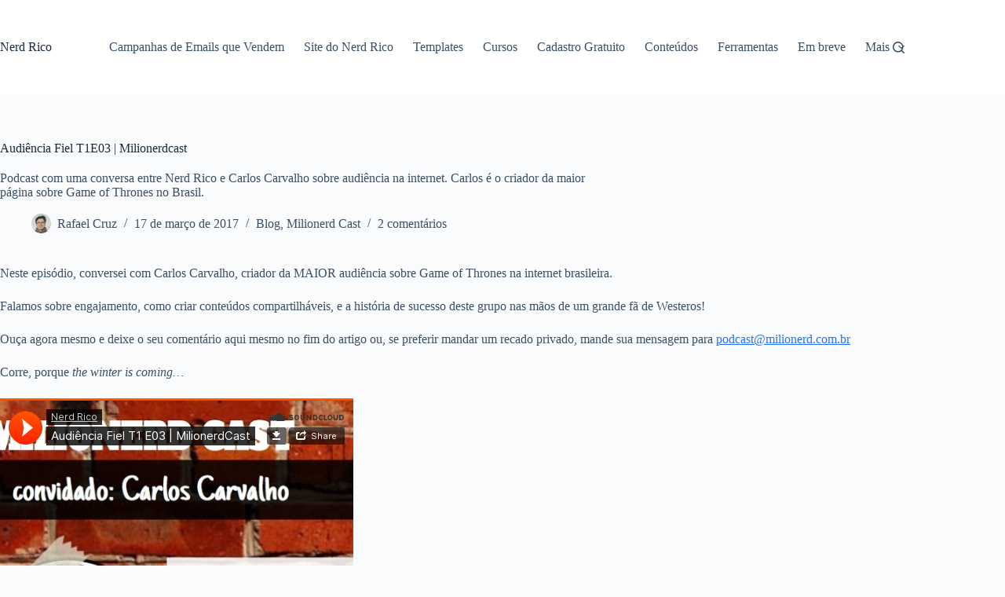

--- FILE ---
content_type: text/html; charset=UTF-8
request_url: https://nerdrico.com.br/audiencia-fiel-t1e03-milionerdcast/
body_size: 18112
content:
<!doctype html>
<html lang="pt-BR" prefix="og: https://ogp.me/ns#">
<head>
	
	<meta charset="UTF-8">
	<meta name="viewport" content="width=device-width, initial-scale=1, maximum-scale=5, viewport-fit=cover">
	<link rel="profile" href="https://gmpg.org/xfn/11">

		<style>img:is([sizes="auto" i], [sizes^="auto," i]) { contain-intrinsic-size: 3000px 1500px }</style>
	
<!-- Otimização para mecanismos de pesquisa pelo Rank Math - https://rankmath.com/ -->
<title>Audiência Fiel T1E03 | Milionerdcast - Nerd Rico</title>
<meta name="description" content="Podcast com uma conversa entre Nerd Rico e Carlos Carvalho sobre audiência na internet. Carlos é o criador da maior página sobre Game of Thrones no Brasil."/>
<meta name="robots" content="index, follow, max-snippet:-1, max-video-preview:-1, max-image-preview:large"/>
<link rel="canonical" href="https://nerdrico.com.br/audiencia-fiel-t1e03-milionerdcast/" />
<meta property="og:locale" content="pt_BR" />
<meta property="og:type" content="article" />
<meta property="og:title" content="Audiência Fiel T1E03 | Milionerdcast - Nerd Rico" />
<meta property="og:description" content="Podcast com uma conversa entre Nerd Rico e Carlos Carvalho sobre audiência na internet. Carlos é o criador da maior página sobre Game of Thrones no Brasil." />
<meta property="og:url" content="https://nerdrico.com.br/audiencia-fiel-t1e03-milionerdcast/" />
<meta property="og:site_name" content="Nerd Rico" />
<meta property="article:author" content="rafaelscruz" />
<meta property="article:tag" content="audiencia" />
<meta property="article:tag" content="autoridade" />
<meta property="article:tag" content="conteúdo" />
<meta property="article:tag" content="engajamento" />
<meta property="article:tag" content="fãs" />
<meta property="article:tag" content="mensagem para o publico" />
<meta property="article:tag" content="milionerdcast" />
<meta property="article:section" content="Blog" />
<meta property="og:updated_time" content="2020-10-04T00:15:57-03:00" />
<meta property="og:image" content="https://nerdrico.com.br/wp-content/uploads/2017/03/milionerdcast-t1e3-audiencia-fiel-carlos-carvalho-vitrine.png" />
<meta property="og:image:secure_url" content="https://nerdrico.com.br/wp-content/uploads/2017/03/milionerdcast-t1e3-audiencia-fiel-carlos-carvalho-vitrine.png" />
<meta property="og:image:width" content="1410" />
<meta property="og:image:height" content="738" />
<meta property="og:image:alt" content="audiencia fiel milionerdcast" />
<meta property="og:image:type" content="image/png" />
<meta property="article:published_time" content="2017-03-17T21:16:23-03:00" />
<meta property="article:modified_time" content="2020-10-04T00:15:57-03:00" />
<meta name="twitter:card" content="summary_large_image" />
<meta name="twitter:title" content="Audiência Fiel T1E03 | Milionerdcast - Nerd Rico" />
<meta name="twitter:description" content="Podcast com uma conversa entre Nerd Rico e Carlos Carvalho sobre audiência na internet. Carlos é o criador da maior página sobre Game of Thrones no Brasil." />
<meta name="twitter:creator" content="@Rafael_Siqueira" />
<meta name="twitter:image" content="https://nerdrico.com.br/wp-content/uploads/2017/03/milionerdcast-t1e3-audiencia-fiel-carlos-carvalho-vitrine.png" />
<meta name="twitter:label1" content="Escrito por" />
<meta name="twitter:data1" content="Rafael Cruz" />
<meta name="twitter:label2" content="Tempo para leitura" />
<meta name="twitter:data2" content="Menos de um minuto" />
<script type="application/ld+json" class="rank-math-schema">{"@context":"https://schema.org","@graph":[{"@type":["Organization","Person"],"@id":"https://nerdrico.com.br/#person","name":"Nerd Rico","url":"https://nerdrico.com.br"},{"@type":"WebSite","@id":"https://nerdrico.com.br/#website","url":"https://nerdrico.com.br","name":"Nerd Rico","publisher":{"@id":"https://nerdrico.com.br/#person"},"inLanguage":"pt-BR"},{"@type":"ImageObject","@id":"https://nerdrico.com.br/wp-content/uploads/2017/03/milionerdcast-t1e3-audiencia-fiel-carlos-carvalho-vitrine.png","url":"https://nerdrico.com.br/wp-content/uploads/2017/03/milionerdcast-t1e3-audiencia-fiel-carlos-carvalho-vitrine.png","width":"1410","height":"738","caption":"audiencia fiel milionerdcast","inLanguage":"pt-BR"},{"@type":"BreadcrumbList","@id":"https://nerdrico.com.br/audiencia-fiel-t1e03-milionerdcast/#breadcrumb","itemListElement":[{"@type":"ListItem","position":"1","item":{"@id":"https://nerdrico.com.br","name":"Home"}},{"@type":"ListItem","position":"2","item":{"@id":"https://nerdrico.com.br/secao/blog/","name":"Blog"}},{"@type":"ListItem","position":"3","item":{"@id":"https://nerdrico.com.br/audiencia-fiel-t1e03-milionerdcast/","name":"Audi\u00eancia Fiel T1E03 | Milionerdcast"}}]},{"@type":"WebPage","@id":"https://nerdrico.com.br/audiencia-fiel-t1e03-milionerdcast/#webpage","url":"https://nerdrico.com.br/audiencia-fiel-t1e03-milionerdcast/","name":"Audi\u00eancia Fiel T1E03 | Milionerdcast - Nerd Rico","datePublished":"2017-03-17T21:16:23-03:00","dateModified":"2020-10-04T00:15:57-03:00","isPartOf":{"@id":"https://nerdrico.com.br/#website"},"primaryImageOfPage":{"@id":"https://nerdrico.com.br/wp-content/uploads/2017/03/milionerdcast-t1e3-audiencia-fiel-carlos-carvalho-vitrine.png"},"inLanguage":"pt-BR","breadcrumb":{"@id":"https://nerdrico.com.br/audiencia-fiel-t1e03-milionerdcast/#breadcrumb"}},{"@type":"Person","@id":"https://nerdrico.com.br/author/rafael/","name":"Rafael Cruz","url":"https://nerdrico.com.br/author/rafael/","image":{"@type":"ImageObject","@id":"https://secure.gravatar.com/avatar/e83455ca870f1dce0004bdea78f702187bc99068de2dd5cb4fa85425e05fcc9e?s=96&amp;d=mm&amp;r=g","url":"https://secure.gravatar.com/avatar/e83455ca870f1dce0004bdea78f702187bc99068de2dd5cb4fa85425e05fcc9e?s=96&amp;d=mm&amp;r=g","caption":"Rafael Cruz","inLanguage":"pt-BR"},"sameAs":["https://nerdrico.com.br","rafaelscruz","https://twitter.com/Rafael_Siqueira"]},{"@type":"BlogPosting","headline":"Audi\u00eancia Fiel T1E03 | Milionerdcast - Nerd Rico","datePublished":"2017-03-17T21:16:23-03:00","dateModified":"2020-10-04T00:15:57-03:00","articleSection":"Blog, Milionerd Cast","author":{"@id":"https://nerdrico.com.br/author/rafael/","name":"Rafael Cruz"},"publisher":{"@id":"https://nerdrico.com.br/#person"},"description":"Podcast com uma conversa entre Nerd Rico e Carlos Carvalho sobre audi\u00eancia na internet. Carlos \u00e9 o criador da maior p\u00e1gina sobre Game of Thrones no Brasil.","name":"Audi\u00eancia Fiel T1E03 | Milionerdcast - Nerd Rico","@id":"https://nerdrico.com.br/audiencia-fiel-t1e03-milionerdcast/#richSnippet","isPartOf":{"@id":"https://nerdrico.com.br/audiencia-fiel-t1e03-milionerdcast/#webpage"},"image":{"@id":"https://nerdrico.com.br/wp-content/uploads/2017/03/milionerdcast-t1e3-audiencia-fiel-carlos-carvalho-vitrine.png"},"inLanguage":"pt-BR","mainEntityOfPage":{"@id":"https://nerdrico.com.br/audiencia-fiel-t1e03-milionerdcast/#webpage"}}]}</script>
<!-- /Plugin de SEO Rank Math para WordPress -->

<link rel='dns-prefetch' href='//www.gstatic.com' />
<link rel="alternate" type="application/rss+xml" title="Feed para Nerd Rico &raquo;" href="https://nerdrico.com.br/feed/" />
<link rel="alternate" type="application/rss+xml" title="Feed de comentários para Nerd Rico &raquo;" href="https://nerdrico.com.br/comments/feed/" />
<link rel="alternate" type="application/rss+xml" title="Feed de comentários para Nerd Rico &raquo; Audiência Fiel T1E03 | Milionerdcast" href="https://nerdrico.com.br/audiencia-fiel-t1e03-milionerdcast/feed/" />
<link rel='stylesheet' id='blocksy-dynamic-global-css' href='https://nerdrico.com.br/wp-content/uploads/blocksy/css/global.css?ver=14666' media='all' />
<link rel='stylesheet' id='wp-block-library-css' href='https://nerdrico.com.br/wp-includes/css/dist/block-library/style.min.css?ver=6.8.1' media='all' />
<style id='global-styles-inline-css'>
:root{--wp--preset--aspect-ratio--square: 1;--wp--preset--aspect-ratio--4-3: 4/3;--wp--preset--aspect-ratio--3-4: 3/4;--wp--preset--aspect-ratio--3-2: 3/2;--wp--preset--aspect-ratio--2-3: 2/3;--wp--preset--aspect-ratio--16-9: 16/9;--wp--preset--aspect-ratio--9-16: 9/16;--wp--preset--color--black: #000000;--wp--preset--color--cyan-bluish-gray: #abb8c3;--wp--preset--color--white: #ffffff;--wp--preset--color--pale-pink: #f78da7;--wp--preset--color--vivid-red: #cf2e2e;--wp--preset--color--luminous-vivid-orange: #ff6900;--wp--preset--color--luminous-vivid-amber: #fcb900;--wp--preset--color--light-green-cyan: #7bdcb5;--wp--preset--color--vivid-green-cyan: #00d084;--wp--preset--color--pale-cyan-blue: #8ed1fc;--wp--preset--color--vivid-cyan-blue: #0693e3;--wp--preset--color--vivid-purple: #9b51e0;--wp--preset--color--palette-color-1: var(--theme-palette-color-1, #2872fa);--wp--preset--color--palette-color-2: var(--theme-palette-color-2, #1559ed);--wp--preset--color--palette-color-3: var(--theme-palette-color-3, #3A4F66);--wp--preset--color--palette-color-4: var(--theme-palette-color-4, #192a3d);--wp--preset--color--palette-color-5: var(--theme-palette-color-5, #e1e8ed);--wp--preset--color--palette-color-6: var(--theme-palette-color-6, #f2f5f7);--wp--preset--color--palette-color-7: var(--theme-palette-color-7, #FAFBFC);--wp--preset--color--palette-color-8: var(--theme-palette-color-8, #ffffff);--wp--preset--gradient--vivid-cyan-blue-to-vivid-purple: linear-gradient(135deg,rgba(6,147,227,1) 0%,rgb(155,81,224) 100%);--wp--preset--gradient--light-green-cyan-to-vivid-green-cyan: linear-gradient(135deg,rgb(122,220,180) 0%,rgb(0,208,130) 100%);--wp--preset--gradient--luminous-vivid-amber-to-luminous-vivid-orange: linear-gradient(135deg,rgba(252,185,0,1) 0%,rgba(255,105,0,1) 100%);--wp--preset--gradient--luminous-vivid-orange-to-vivid-red: linear-gradient(135deg,rgba(255,105,0,1) 0%,rgb(207,46,46) 100%);--wp--preset--gradient--very-light-gray-to-cyan-bluish-gray: linear-gradient(135deg,rgb(238,238,238) 0%,rgb(169,184,195) 100%);--wp--preset--gradient--cool-to-warm-spectrum: linear-gradient(135deg,rgb(74,234,220) 0%,rgb(151,120,209) 20%,rgb(207,42,186) 40%,rgb(238,44,130) 60%,rgb(251,105,98) 80%,rgb(254,248,76) 100%);--wp--preset--gradient--blush-light-purple: linear-gradient(135deg,rgb(255,206,236) 0%,rgb(152,150,240) 100%);--wp--preset--gradient--blush-bordeaux: linear-gradient(135deg,rgb(254,205,165) 0%,rgb(254,45,45) 50%,rgb(107,0,62) 100%);--wp--preset--gradient--luminous-dusk: linear-gradient(135deg,rgb(255,203,112) 0%,rgb(199,81,192) 50%,rgb(65,88,208) 100%);--wp--preset--gradient--pale-ocean: linear-gradient(135deg,rgb(255,245,203) 0%,rgb(182,227,212) 50%,rgb(51,167,181) 100%);--wp--preset--gradient--electric-grass: linear-gradient(135deg,rgb(202,248,128) 0%,rgb(113,206,126) 100%);--wp--preset--gradient--midnight: linear-gradient(135deg,rgb(2,3,129) 0%,rgb(40,116,252) 100%);--wp--preset--gradient--juicy-peach: linear-gradient(to right, #ffecd2 0%, #fcb69f 100%);--wp--preset--gradient--young-passion: linear-gradient(to right, #ff8177 0%, #ff867a 0%, #ff8c7f 21%, #f99185 52%, #cf556c 78%, #b12a5b 100%);--wp--preset--gradient--true-sunset: linear-gradient(to right, #fa709a 0%, #fee140 100%);--wp--preset--gradient--morpheus-den: linear-gradient(to top, #30cfd0 0%, #330867 100%);--wp--preset--gradient--plum-plate: linear-gradient(135deg, #667eea 0%, #764ba2 100%);--wp--preset--gradient--aqua-splash: linear-gradient(15deg, #13547a 0%, #80d0c7 100%);--wp--preset--gradient--love-kiss: linear-gradient(to top, #ff0844 0%, #ffb199 100%);--wp--preset--gradient--new-retrowave: linear-gradient(to top, #3b41c5 0%, #a981bb 49%, #ffc8a9 100%);--wp--preset--gradient--plum-bath: linear-gradient(to top, #cc208e 0%, #6713d2 100%);--wp--preset--gradient--high-flight: linear-gradient(to right, #0acffe 0%, #495aff 100%);--wp--preset--gradient--teen-party: linear-gradient(-225deg, #FF057C 0%, #8D0B93 50%, #321575 100%);--wp--preset--gradient--fabled-sunset: linear-gradient(-225deg, #231557 0%, #44107A 29%, #FF1361 67%, #FFF800 100%);--wp--preset--gradient--arielle-smile: radial-gradient(circle 248px at center, #16d9e3 0%, #30c7ec 47%, #46aef7 100%);--wp--preset--gradient--itmeo-branding: linear-gradient(180deg, #2af598 0%, #009efd 100%);--wp--preset--gradient--deep-blue: linear-gradient(to right, #6a11cb 0%, #2575fc 100%);--wp--preset--gradient--strong-bliss: linear-gradient(to right, #f78ca0 0%, #f9748f 19%, #fd868c 60%, #fe9a8b 100%);--wp--preset--gradient--sweet-period: linear-gradient(to top, #3f51b1 0%, #5a55ae 13%, #7b5fac 25%, #8f6aae 38%, #a86aa4 50%, #cc6b8e 62%, #f18271 75%, #f3a469 87%, #f7c978 100%);--wp--preset--gradient--purple-division: linear-gradient(to top, #7028e4 0%, #e5b2ca 100%);--wp--preset--gradient--cold-evening: linear-gradient(to top, #0c3483 0%, #a2b6df 100%, #6b8cce 100%, #a2b6df 100%);--wp--preset--gradient--mountain-rock: linear-gradient(to right, #868f96 0%, #596164 100%);--wp--preset--gradient--desert-hump: linear-gradient(to top, #c79081 0%, #dfa579 100%);--wp--preset--gradient--ethernal-constance: linear-gradient(to top, #09203f 0%, #537895 100%);--wp--preset--gradient--happy-memories: linear-gradient(-60deg, #ff5858 0%, #f09819 100%);--wp--preset--gradient--grown-early: linear-gradient(to top, #0ba360 0%, #3cba92 100%);--wp--preset--gradient--morning-salad: linear-gradient(-225deg, #B7F8DB 0%, #50A7C2 100%);--wp--preset--gradient--night-call: linear-gradient(-225deg, #AC32E4 0%, #7918F2 48%, #4801FF 100%);--wp--preset--gradient--mind-crawl: linear-gradient(-225deg, #473B7B 0%, #3584A7 51%, #30D2BE 100%);--wp--preset--gradient--angel-care: linear-gradient(-225deg, #FFE29F 0%, #FFA99F 48%, #FF719A 100%);--wp--preset--gradient--juicy-cake: linear-gradient(to top, #e14fad 0%, #f9d423 100%);--wp--preset--gradient--rich-metal: linear-gradient(to right, #d7d2cc 0%, #304352 100%);--wp--preset--gradient--mole-hall: linear-gradient(-20deg, #616161 0%, #9bc5c3 100%);--wp--preset--gradient--cloudy-knoxville: linear-gradient(120deg, #fdfbfb 0%, #ebedee 100%);--wp--preset--gradient--soft-grass: linear-gradient(to top, #c1dfc4 0%, #deecdd 100%);--wp--preset--gradient--saint-petersburg: linear-gradient(135deg, #f5f7fa 0%, #c3cfe2 100%);--wp--preset--gradient--everlasting-sky: linear-gradient(135deg, #fdfcfb 0%, #e2d1c3 100%);--wp--preset--gradient--kind-steel: linear-gradient(-20deg, #e9defa 0%, #fbfcdb 100%);--wp--preset--gradient--over-sun: linear-gradient(60deg, #abecd6 0%, #fbed96 100%);--wp--preset--gradient--premium-white: linear-gradient(to top, #d5d4d0 0%, #d5d4d0 1%, #eeeeec 31%, #efeeec 75%, #e9e9e7 100%);--wp--preset--gradient--clean-mirror: linear-gradient(45deg, #93a5cf 0%, #e4efe9 100%);--wp--preset--gradient--wild-apple: linear-gradient(to top, #d299c2 0%, #fef9d7 100%);--wp--preset--gradient--snow-again: linear-gradient(to top, #e6e9f0 0%, #eef1f5 100%);--wp--preset--gradient--confident-cloud: linear-gradient(to top, #dad4ec 0%, #dad4ec 1%, #f3e7e9 100%);--wp--preset--gradient--glass-water: linear-gradient(to top, #dfe9f3 0%, white 100%);--wp--preset--gradient--perfect-white: linear-gradient(-225deg, #E3FDF5 0%, #FFE6FA 100%);--wp--preset--font-size--small: 13px;--wp--preset--font-size--medium: 20px;--wp--preset--font-size--large: clamp(22px, 1.375rem + ((1vw - 3.2px) * 0.625), 30px);--wp--preset--font-size--x-large: clamp(30px, 1.875rem + ((1vw - 3.2px) * 1.563), 50px);--wp--preset--font-size--xx-large: clamp(45px, 2.813rem + ((1vw - 3.2px) * 2.734), 80px);--wp--preset--spacing--20: 0.44rem;--wp--preset--spacing--30: 0.67rem;--wp--preset--spacing--40: 1rem;--wp--preset--spacing--50: 1.5rem;--wp--preset--spacing--60: 2.25rem;--wp--preset--spacing--70: 3.38rem;--wp--preset--spacing--80: 5.06rem;--wp--preset--shadow--natural: 6px 6px 9px rgba(0, 0, 0, 0.2);--wp--preset--shadow--deep: 12px 12px 50px rgba(0, 0, 0, 0.4);--wp--preset--shadow--sharp: 6px 6px 0px rgba(0, 0, 0, 0.2);--wp--preset--shadow--outlined: 6px 6px 0px -3px rgba(255, 255, 255, 1), 6px 6px rgba(0, 0, 0, 1);--wp--preset--shadow--crisp: 6px 6px 0px rgba(0, 0, 0, 1);}:root { --wp--style--global--content-size: var(--theme-block-max-width);--wp--style--global--wide-size: var(--theme-block-wide-max-width); }:where(body) { margin: 0; }.wp-site-blocks > .alignleft { float: left; margin-right: 2em; }.wp-site-blocks > .alignright { float: right; margin-left: 2em; }.wp-site-blocks > .aligncenter { justify-content: center; margin-left: auto; margin-right: auto; }:where(.wp-site-blocks) > * { margin-block-start: var(--theme-content-spacing); margin-block-end: 0; }:where(.wp-site-blocks) > :first-child { margin-block-start: 0; }:where(.wp-site-blocks) > :last-child { margin-block-end: 0; }:root { --wp--style--block-gap: var(--theme-content-spacing); }:root :where(.is-layout-flow) > :first-child{margin-block-start: 0;}:root :where(.is-layout-flow) > :last-child{margin-block-end: 0;}:root :where(.is-layout-flow) > *{margin-block-start: var(--theme-content-spacing);margin-block-end: 0;}:root :where(.is-layout-constrained) > :first-child{margin-block-start: 0;}:root :where(.is-layout-constrained) > :last-child{margin-block-end: 0;}:root :where(.is-layout-constrained) > *{margin-block-start: var(--theme-content-spacing);margin-block-end: 0;}:root :where(.is-layout-flex){gap: var(--theme-content-spacing);}:root :where(.is-layout-grid){gap: var(--theme-content-spacing);}.is-layout-flow > .alignleft{float: left;margin-inline-start: 0;margin-inline-end: 2em;}.is-layout-flow > .alignright{float: right;margin-inline-start: 2em;margin-inline-end: 0;}.is-layout-flow > .aligncenter{margin-left: auto !important;margin-right: auto !important;}.is-layout-constrained > .alignleft{float: left;margin-inline-start: 0;margin-inline-end: 2em;}.is-layout-constrained > .alignright{float: right;margin-inline-start: 2em;margin-inline-end: 0;}.is-layout-constrained > .aligncenter{margin-left: auto !important;margin-right: auto !important;}.is-layout-constrained > :where(:not(.alignleft):not(.alignright):not(.alignfull)){max-width: var(--wp--style--global--content-size);margin-left: auto !important;margin-right: auto !important;}.is-layout-constrained > .alignwide{max-width: var(--wp--style--global--wide-size);}body .is-layout-flex{display: flex;}.is-layout-flex{flex-wrap: wrap;align-items: center;}.is-layout-flex > :is(*, div){margin: 0;}body .is-layout-grid{display: grid;}.is-layout-grid > :is(*, div){margin: 0;}body{padding-top: 0px;padding-right: 0px;padding-bottom: 0px;padding-left: 0px;}.has-black-color{color: var(--wp--preset--color--black) !important;}.has-cyan-bluish-gray-color{color: var(--wp--preset--color--cyan-bluish-gray) !important;}.has-white-color{color: var(--wp--preset--color--white) !important;}.has-pale-pink-color{color: var(--wp--preset--color--pale-pink) !important;}.has-vivid-red-color{color: var(--wp--preset--color--vivid-red) !important;}.has-luminous-vivid-orange-color{color: var(--wp--preset--color--luminous-vivid-orange) !important;}.has-luminous-vivid-amber-color{color: var(--wp--preset--color--luminous-vivid-amber) !important;}.has-light-green-cyan-color{color: var(--wp--preset--color--light-green-cyan) !important;}.has-vivid-green-cyan-color{color: var(--wp--preset--color--vivid-green-cyan) !important;}.has-pale-cyan-blue-color{color: var(--wp--preset--color--pale-cyan-blue) !important;}.has-vivid-cyan-blue-color{color: var(--wp--preset--color--vivid-cyan-blue) !important;}.has-vivid-purple-color{color: var(--wp--preset--color--vivid-purple) !important;}.has-palette-color-1-color{color: var(--wp--preset--color--palette-color-1) !important;}.has-palette-color-2-color{color: var(--wp--preset--color--palette-color-2) !important;}.has-palette-color-3-color{color: var(--wp--preset--color--palette-color-3) !important;}.has-palette-color-4-color{color: var(--wp--preset--color--palette-color-4) !important;}.has-palette-color-5-color{color: var(--wp--preset--color--palette-color-5) !important;}.has-palette-color-6-color{color: var(--wp--preset--color--palette-color-6) !important;}.has-palette-color-7-color{color: var(--wp--preset--color--palette-color-7) !important;}.has-palette-color-8-color{color: var(--wp--preset--color--palette-color-8) !important;}.has-black-background-color{background-color: var(--wp--preset--color--black) !important;}.has-cyan-bluish-gray-background-color{background-color: var(--wp--preset--color--cyan-bluish-gray) !important;}.has-white-background-color{background-color: var(--wp--preset--color--white) !important;}.has-pale-pink-background-color{background-color: var(--wp--preset--color--pale-pink) !important;}.has-vivid-red-background-color{background-color: var(--wp--preset--color--vivid-red) !important;}.has-luminous-vivid-orange-background-color{background-color: var(--wp--preset--color--luminous-vivid-orange) !important;}.has-luminous-vivid-amber-background-color{background-color: var(--wp--preset--color--luminous-vivid-amber) !important;}.has-light-green-cyan-background-color{background-color: var(--wp--preset--color--light-green-cyan) !important;}.has-vivid-green-cyan-background-color{background-color: var(--wp--preset--color--vivid-green-cyan) !important;}.has-pale-cyan-blue-background-color{background-color: var(--wp--preset--color--pale-cyan-blue) !important;}.has-vivid-cyan-blue-background-color{background-color: var(--wp--preset--color--vivid-cyan-blue) !important;}.has-vivid-purple-background-color{background-color: var(--wp--preset--color--vivid-purple) !important;}.has-palette-color-1-background-color{background-color: var(--wp--preset--color--palette-color-1) !important;}.has-palette-color-2-background-color{background-color: var(--wp--preset--color--palette-color-2) !important;}.has-palette-color-3-background-color{background-color: var(--wp--preset--color--palette-color-3) !important;}.has-palette-color-4-background-color{background-color: var(--wp--preset--color--palette-color-4) !important;}.has-palette-color-5-background-color{background-color: var(--wp--preset--color--palette-color-5) !important;}.has-palette-color-6-background-color{background-color: var(--wp--preset--color--palette-color-6) !important;}.has-palette-color-7-background-color{background-color: var(--wp--preset--color--palette-color-7) !important;}.has-palette-color-8-background-color{background-color: var(--wp--preset--color--palette-color-8) !important;}.has-black-border-color{border-color: var(--wp--preset--color--black) !important;}.has-cyan-bluish-gray-border-color{border-color: var(--wp--preset--color--cyan-bluish-gray) !important;}.has-white-border-color{border-color: var(--wp--preset--color--white) !important;}.has-pale-pink-border-color{border-color: var(--wp--preset--color--pale-pink) !important;}.has-vivid-red-border-color{border-color: var(--wp--preset--color--vivid-red) !important;}.has-luminous-vivid-orange-border-color{border-color: var(--wp--preset--color--luminous-vivid-orange) !important;}.has-luminous-vivid-amber-border-color{border-color: var(--wp--preset--color--luminous-vivid-amber) !important;}.has-light-green-cyan-border-color{border-color: var(--wp--preset--color--light-green-cyan) !important;}.has-vivid-green-cyan-border-color{border-color: var(--wp--preset--color--vivid-green-cyan) !important;}.has-pale-cyan-blue-border-color{border-color: var(--wp--preset--color--pale-cyan-blue) !important;}.has-vivid-cyan-blue-border-color{border-color: var(--wp--preset--color--vivid-cyan-blue) !important;}.has-vivid-purple-border-color{border-color: var(--wp--preset--color--vivid-purple) !important;}.has-palette-color-1-border-color{border-color: var(--wp--preset--color--palette-color-1) !important;}.has-palette-color-2-border-color{border-color: var(--wp--preset--color--palette-color-2) !important;}.has-palette-color-3-border-color{border-color: var(--wp--preset--color--palette-color-3) !important;}.has-palette-color-4-border-color{border-color: var(--wp--preset--color--palette-color-4) !important;}.has-palette-color-5-border-color{border-color: var(--wp--preset--color--palette-color-5) !important;}.has-palette-color-6-border-color{border-color: var(--wp--preset--color--palette-color-6) !important;}.has-palette-color-7-border-color{border-color: var(--wp--preset--color--palette-color-7) !important;}.has-palette-color-8-border-color{border-color: var(--wp--preset--color--palette-color-8) !important;}.has-vivid-cyan-blue-to-vivid-purple-gradient-background{background: var(--wp--preset--gradient--vivid-cyan-blue-to-vivid-purple) !important;}.has-light-green-cyan-to-vivid-green-cyan-gradient-background{background: var(--wp--preset--gradient--light-green-cyan-to-vivid-green-cyan) !important;}.has-luminous-vivid-amber-to-luminous-vivid-orange-gradient-background{background: var(--wp--preset--gradient--luminous-vivid-amber-to-luminous-vivid-orange) !important;}.has-luminous-vivid-orange-to-vivid-red-gradient-background{background: var(--wp--preset--gradient--luminous-vivid-orange-to-vivid-red) !important;}.has-very-light-gray-to-cyan-bluish-gray-gradient-background{background: var(--wp--preset--gradient--very-light-gray-to-cyan-bluish-gray) !important;}.has-cool-to-warm-spectrum-gradient-background{background: var(--wp--preset--gradient--cool-to-warm-spectrum) !important;}.has-blush-light-purple-gradient-background{background: var(--wp--preset--gradient--blush-light-purple) !important;}.has-blush-bordeaux-gradient-background{background: var(--wp--preset--gradient--blush-bordeaux) !important;}.has-luminous-dusk-gradient-background{background: var(--wp--preset--gradient--luminous-dusk) !important;}.has-pale-ocean-gradient-background{background: var(--wp--preset--gradient--pale-ocean) !important;}.has-electric-grass-gradient-background{background: var(--wp--preset--gradient--electric-grass) !important;}.has-midnight-gradient-background{background: var(--wp--preset--gradient--midnight) !important;}.has-juicy-peach-gradient-background{background: var(--wp--preset--gradient--juicy-peach) !important;}.has-young-passion-gradient-background{background: var(--wp--preset--gradient--young-passion) !important;}.has-true-sunset-gradient-background{background: var(--wp--preset--gradient--true-sunset) !important;}.has-morpheus-den-gradient-background{background: var(--wp--preset--gradient--morpheus-den) !important;}.has-plum-plate-gradient-background{background: var(--wp--preset--gradient--plum-plate) !important;}.has-aqua-splash-gradient-background{background: var(--wp--preset--gradient--aqua-splash) !important;}.has-love-kiss-gradient-background{background: var(--wp--preset--gradient--love-kiss) !important;}.has-new-retrowave-gradient-background{background: var(--wp--preset--gradient--new-retrowave) !important;}.has-plum-bath-gradient-background{background: var(--wp--preset--gradient--plum-bath) !important;}.has-high-flight-gradient-background{background: var(--wp--preset--gradient--high-flight) !important;}.has-teen-party-gradient-background{background: var(--wp--preset--gradient--teen-party) !important;}.has-fabled-sunset-gradient-background{background: var(--wp--preset--gradient--fabled-sunset) !important;}.has-arielle-smile-gradient-background{background: var(--wp--preset--gradient--arielle-smile) !important;}.has-itmeo-branding-gradient-background{background: var(--wp--preset--gradient--itmeo-branding) !important;}.has-deep-blue-gradient-background{background: var(--wp--preset--gradient--deep-blue) !important;}.has-strong-bliss-gradient-background{background: var(--wp--preset--gradient--strong-bliss) !important;}.has-sweet-period-gradient-background{background: var(--wp--preset--gradient--sweet-period) !important;}.has-purple-division-gradient-background{background: var(--wp--preset--gradient--purple-division) !important;}.has-cold-evening-gradient-background{background: var(--wp--preset--gradient--cold-evening) !important;}.has-mountain-rock-gradient-background{background: var(--wp--preset--gradient--mountain-rock) !important;}.has-desert-hump-gradient-background{background: var(--wp--preset--gradient--desert-hump) !important;}.has-ethernal-constance-gradient-background{background: var(--wp--preset--gradient--ethernal-constance) !important;}.has-happy-memories-gradient-background{background: var(--wp--preset--gradient--happy-memories) !important;}.has-grown-early-gradient-background{background: var(--wp--preset--gradient--grown-early) !important;}.has-morning-salad-gradient-background{background: var(--wp--preset--gradient--morning-salad) !important;}.has-night-call-gradient-background{background: var(--wp--preset--gradient--night-call) !important;}.has-mind-crawl-gradient-background{background: var(--wp--preset--gradient--mind-crawl) !important;}.has-angel-care-gradient-background{background: var(--wp--preset--gradient--angel-care) !important;}.has-juicy-cake-gradient-background{background: var(--wp--preset--gradient--juicy-cake) !important;}.has-rich-metal-gradient-background{background: var(--wp--preset--gradient--rich-metal) !important;}.has-mole-hall-gradient-background{background: var(--wp--preset--gradient--mole-hall) !important;}.has-cloudy-knoxville-gradient-background{background: var(--wp--preset--gradient--cloudy-knoxville) !important;}.has-soft-grass-gradient-background{background: var(--wp--preset--gradient--soft-grass) !important;}.has-saint-petersburg-gradient-background{background: var(--wp--preset--gradient--saint-petersburg) !important;}.has-everlasting-sky-gradient-background{background: var(--wp--preset--gradient--everlasting-sky) !important;}.has-kind-steel-gradient-background{background: var(--wp--preset--gradient--kind-steel) !important;}.has-over-sun-gradient-background{background: var(--wp--preset--gradient--over-sun) !important;}.has-premium-white-gradient-background{background: var(--wp--preset--gradient--premium-white) !important;}.has-clean-mirror-gradient-background{background: var(--wp--preset--gradient--clean-mirror) !important;}.has-wild-apple-gradient-background{background: var(--wp--preset--gradient--wild-apple) !important;}.has-snow-again-gradient-background{background: var(--wp--preset--gradient--snow-again) !important;}.has-confident-cloud-gradient-background{background: var(--wp--preset--gradient--confident-cloud) !important;}.has-glass-water-gradient-background{background: var(--wp--preset--gradient--glass-water) !important;}.has-perfect-white-gradient-background{background: var(--wp--preset--gradient--perfect-white) !important;}.has-small-font-size{font-size: var(--wp--preset--font-size--small) !important;}.has-medium-font-size{font-size: var(--wp--preset--font-size--medium) !important;}.has-large-font-size{font-size: var(--wp--preset--font-size--large) !important;}.has-x-large-font-size{font-size: var(--wp--preset--font-size--x-large) !important;}.has-xx-large-font-size{font-size: var(--wp--preset--font-size--xx-large) !important;}
:root :where(.wp-block-pullquote){font-size: clamp(0.984em, 0.984rem + ((1vw - 0.2em) * 0.645), 1.5em);line-height: 1.6;}
</style>
<link rel='stylesheet' id='ez-toc-css' href='https://nerdrico.com.br/wp-content/plugins/easy-table-of-contents/assets/css/screen.min.css?ver=2.0.73' media='all' />
<style id='ez-toc-inline-css'>
div#ez-toc-container .ez-toc-title {font-size: 120%;}div#ez-toc-container .ez-toc-title {font-weight: 500;}div#ez-toc-container ul li {font-size: 95%;}div#ez-toc-container ul li {font-weight: 500;}div#ez-toc-container nav ul ul li {font-size: 90%;}
.ez-toc-container-direction {direction: ltr;}.ez-toc-counter ul{counter-reset: item ;}.ez-toc-counter nav ul li a::before {content: counters(item, '.', decimal) '. ';display: inline-block;counter-increment: item;flex-grow: 0;flex-shrink: 0;margin-right: .2em; float: left; }.ez-toc-widget-direction {direction: ltr;}.ez-toc-widget-container ul{counter-reset: item ;}.ez-toc-widget-container nav ul li a::before {content: counters(item, '.', decimal) '. ';display: inline-block;counter-increment: item;flex-grow: 0;flex-shrink: 0;margin-right: .2em; float: left; }
</style>
<link rel='stylesheet' id='ct-main-styles-css' href='https://nerdrico.com.br/wp-content/themes/blocksy/static/bundle/main.min.css?ver=2.0.95' media='all' />
<link rel='stylesheet' id='ct-page-title-styles-css' href='https://nerdrico.com.br/wp-content/themes/blocksy/static/bundle/page-title.min.css?ver=2.0.95' media='all' />
<link rel='stylesheet' id='ct-elementor-styles-css' href='https://nerdrico.com.br/wp-content/themes/blocksy/static/bundle/elementor-frontend.min.css?ver=2.0.95' media='all' />
<link rel='stylesheet' id='ct-comments-styles-css' href='https://nerdrico.com.br/wp-content/themes/blocksy/static/bundle/comments.min.css?ver=2.0.95' media='all' />
<link rel='stylesheet' id='elementor-frontend-css' href='https://nerdrico.com.br/wp-content/plugins/elementor/assets/css/frontend.min.css?ver=3.28.3' media='all' />
<style id='elementor-frontend-inline-css'>
.elementor-kit-9690{--e-global-color-primary:#FCFCFC;--e-global-color-secondary:#54595F;--e-global-color-text:#CCCCCC;--e-global-color-accent:#61CE70;--e-global-color-148574dc:#6EC1E4;--e-global-color-4592d6a:#7A7A7A;--e-global-color-1d75bd99:#4054B2;--e-global-color-20c148fc:#23A455;--e-global-color-432cb7ff:#000;--e-global-color-374faf68:#FFF;--e-global-typography-primary-font-family:"Roboto";--e-global-typography-primary-font-weight:600;--e-global-typography-secondary-font-family:"Roboto Slab";--e-global-typography-secondary-font-weight:400;--e-global-typography-text-font-family:"Roboto";--e-global-typography-text-font-weight:400;--e-global-typography-accent-font-family:"Roboto";--e-global-typography-accent-font-weight:500;}.elementor-kit-9690 e-page-transition{background-color:#FFBC7D;}.elementor-section.elementor-section-boxed > .elementor-container{max-width:1140px;}.e-con{--container-max-width:1140px;}.elementor-widget:not(:last-child){margin-block-end:20px;}.elementor-element{--widgets-spacing:20px 20px;--widgets-spacing-row:20px;--widgets-spacing-column:20px;}{}h1.entry-title{display:var(--page-title-display);}@media(max-width:1024px){.elementor-section.elementor-section-boxed > .elementor-container{max-width:1024px;}.e-con{--container-max-width:1024px;}}@media(max-width:767px){.elementor-section.elementor-section-boxed > .elementor-container{max-width:767px;}.e-con{--container-max-width:767px;}}/* Start custom CSS */body, html {
overflow-x: hidden !important;
}
/Corrigir escrollamento no Mobile/
@media (max-width: 786px){
body, html {
overflow-x: hidden!important;
}
}/* End custom CSS */
</style>
<link rel='stylesheet' id='font-awesome-5-all-css' href='https://nerdrico.com.br/wp-content/plugins/elementor/assets/lib/font-awesome/css/all.min.css?ver=3.28.3' media='all' />
<link rel='stylesheet' id='font-awesome-4-shim-css' href='https://nerdrico.com.br/wp-content/plugins/elementor/assets/lib/font-awesome/css/v4-shims.min.css?ver=3.28.3' media='all' />
<style id='akismet-widget-style-inline-css'>

			.a-stats {
				--akismet-color-mid-green: #357b49;
				--akismet-color-white: #fff;
				--akismet-color-light-grey: #f6f7f7;

				max-width: 350px;
				width: auto;
			}

			.a-stats * {
				all: unset;
				box-sizing: border-box;
			}

			.a-stats strong {
				font-weight: 600;
			}

			.a-stats a.a-stats__link,
			.a-stats a.a-stats__link:visited,
			.a-stats a.a-stats__link:active {
				background: var(--akismet-color-mid-green);
				border: none;
				box-shadow: none;
				border-radius: 8px;
				color: var(--akismet-color-white);
				cursor: pointer;
				display: block;
				font-family: -apple-system, BlinkMacSystemFont, 'Segoe UI', 'Roboto', 'Oxygen-Sans', 'Ubuntu', 'Cantarell', 'Helvetica Neue', sans-serif;
				font-weight: 500;
				padding: 12px;
				text-align: center;
				text-decoration: none;
				transition: all 0.2s ease;
			}

			/* Extra specificity to deal with TwentyTwentyOne focus style */
			.widget .a-stats a.a-stats__link:focus {
				background: var(--akismet-color-mid-green);
				color: var(--akismet-color-white);
				text-decoration: none;
			}

			.a-stats a.a-stats__link:hover {
				filter: brightness(110%);
				box-shadow: 0 4px 12px rgba(0, 0, 0, 0.06), 0 0 2px rgba(0, 0, 0, 0.16);
			}

			.a-stats .count {
				color: var(--akismet-color-white);
				display: block;
				font-size: 1.5em;
				line-height: 1.4;
				padding: 0 13px;
				white-space: nowrap;
			}
		
</style>
<link rel='stylesheet' id='blocksy-ext-mega-menu-styles-css' href='https://nerdrico.com.br/wp-content/plugins/blocksy-companion-pro/framework/premium/extensions/mega-menu/static/bundle/main.min.css?ver=2.0.95' media='all' />
<link rel='stylesheet' id='elementor-gf-local-roboto-css' href="https://nerdrico.com.br/wp-content/uploads/elementor/google-fonts/css/roboto.css?ver=1743024853" media='all' />
<link rel='stylesheet' id='elementor-gf-local-robotoslab-css' href="https://nerdrico.com.br/wp-content/uploads/elementor/google-fonts/css/robotoslab.css?ver=1743024862" media='all' />
<script src="https://nerdrico.com.br/wp-includes/js/jquery/jquery.min.js?ver=3.7.1" id="jquery-core-js"></script>
<script src="https://nerdrico.com.br/wp-includes/js/jquery/jquery-migrate.min.js?ver=3.4.1" id="jquery-migrate-js"></script>
<script src="https://nerdrico.com.br/wp-content/plugins/elementor/assets/lib/font-awesome/js/v4-shims.min.js?ver=3.28.3" id="font-awesome-4-shim-js"></script>
<link rel="https://api.w.org/" href="https://nerdrico.com.br/wp-json/" /><link rel="alternate" title="JSON" type="application/json" href="https://nerdrico.com.br/wp-json/wp/v2/posts/6901" /><link rel="EditURI" type="application/rsd+xml" title="RSD" href="https://nerdrico.com.br/xmlrpc.php?rsd" />
<meta name="generator" content="WordPress 6.8.1" />
<link rel='shortlink' href='https://nerdrico.com.br/?p=6901' />
<link rel="alternate" title="oEmbed (JSON)" type="application/json+oembed" href="https://nerdrico.com.br/wp-json/oembed/1.0/embed?url=https%3A%2F%2Fnerdrico.com.br%2Faudiencia-fiel-t1e03-milionerdcast%2F" />
<link rel="alternate" title="oEmbed (XML)" type="text/xml+oembed" href="https://nerdrico.com.br/wp-json/oembed/1.0/embed?url=https%3A%2F%2Fnerdrico.com.br%2Faudiencia-fiel-t1e03-milionerdcast%2F&#038;format=xml" />
<script type="text/javascript">var AI_WEB_PUSH_PID = "bE1kY2hiMXJ2T2hDbHZIQy9mb2VxQT09Ojpc2icK5Or1cXf8W1IqG3WY";var AI_WEB_PUSH_ALWAYS_SHOW_MODAL = true;var AI_WEB_PUSH_MODAL_MESSAGE = "Receba as últimas notícias e atualizações";var AI_WEB_PUSH_MODAL_ACCEPT = "Permitir";var AI_WEB_PUSH_MODAL_CANCEL = "Agora não";</script><noscript><link rel='stylesheet' href='https://nerdrico.com.br/wp-content/themes/blocksy/static/bundle/no-scripts.min.css' type='text/css'></noscript>
<meta name="generator" content="Elementor 3.28.3; features: e_font_icon_svg, additional_custom_breakpoints, e_local_google_fonts; settings: css_print_method-internal, google_font-enabled, font_display-auto">
<!-- Google Tag Manager -->
<script>(function(w,d,s,l,i){w[l]=w[l]||[];w[l].push({'gtm.start':
new Date().getTime(),event:'gtm.js'});var f=d.getElementsByTagName(s)[0],
j=d.createElement(s),dl=l!='dataLayer'?'&l='+l:'';j.async=true;j.src=
'https://www.googletagmanager.com/gtm.js?id='+i+dl;f.parentNode.insertBefore(j,f);
})(window,document,'script','dataLayer','GTM-M23S8SW');</script>
<!-- End Google Tag Manager -->
			<style>
				.e-con.e-parent:nth-of-type(n+4):not(.e-lazyloaded):not(.e-no-lazyload),
				.e-con.e-parent:nth-of-type(n+4):not(.e-lazyloaded):not(.e-no-lazyload) * {
					background-image: none !important;
				}
				@media screen and (max-height: 1024px) {
					.e-con.e-parent:nth-of-type(n+3):not(.e-lazyloaded):not(.e-no-lazyload),
					.e-con.e-parent:nth-of-type(n+3):not(.e-lazyloaded):not(.e-no-lazyload) * {
						background-image: none !important;
					}
				}
				@media screen and (max-height: 640px) {
					.e-con.e-parent:nth-of-type(n+2):not(.e-lazyloaded):not(.e-no-lazyload),
					.e-con.e-parent:nth-of-type(n+2):not(.e-lazyloaded):not(.e-no-lazyload) * {
						background-image: none !important;
					}
				}
			</style>
			<link rel="icon" href="https://nerdrico.com.br/wp-content/uploads/2020/05/cropped-logo-nerd-rico-2019-cabeça-32x32.png" sizes="32x32" />
<link rel="icon" href="https://nerdrico.com.br/wp-content/uploads/2020/05/cropped-logo-nerd-rico-2019-cabeça-192x192.png" sizes="192x192" />
<link rel="apple-touch-icon" href="https://nerdrico.com.br/wp-content/uploads/2020/05/cropped-logo-nerd-rico-2019-cabeça-180x180.png" />
<meta name="msapplication-TileImage" content="https://nerdrico.com.br/wp-content/uploads/2020/05/cropped-logo-nerd-rico-2019-cabeça-270x270.png" />
	</head>


<body class="wp-singular post-template-default single single-post postid-6901 single-format-standard wp-embed-responsive wp-theme-blocksy elementor-default elementor-kit-9690 ct-elementor-default-template" data-link="type-2" data-prefix="single_blog_post" data-header="type-1" data-footer="type-1" itemscope="itemscope" itemtype="https://schema.org/Blog">

<!-- Google Tag Manager (noscript) -->
<noscript><iframe src="https://www.googletagmanager.com/ns.html?id=GTM-M23S8SW"
height="0" width="0" style="display:none;visibility:hidden"></iframe></noscript>
<!-- End Google Tag Manager (noscript) -->
<a class="skip-link screen-reader-text" href="#main">Pular para o conteúdo</a><div class="ct-drawer-canvas" data-location="start">
		<div id="search-modal" class="ct-panel" data-behaviour="modal" aria-label="Search modal" inert>
			<div class="ct-panel-actions">
				<button class="ct-toggle-close" data-type="type-1" aria-label="Close search modal">
					<svg class="ct-icon" width="12" height="12" viewBox="0 0 15 15"><path d="M1 15a1 1 0 01-.71-.29 1 1 0 010-1.41l5.8-5.8-5.8-5.8A1 1 0 011.7.29l5.8 5.8 5.8-5.8a1 1 0 011.41 1.41l-5.8 5.8 5.8 5.8a1 1 0 01-1.41 1.41l-5.8-5.8-5.8 5.8A1 1 0 011 15z"/></svg>				</button>
			</div>

			<div class="ct-panel-content">
				

<form role="search" method="get" class="ct-search-form"  action="https://nerdrico.com.br/" aria-haspopup="listbox" data-live-results="thumbs">

	<input type="search" class="modal-field" placeholder="Pesquisar" value="" name="s" autocomplete="off" title="Pesquisar por..." aria-label="Pesquisar por...">

	<div class="ct-search-form-controls">
		
		<button type="submit" class="wp-element-button" data-button="icon" aria-label="Botão de pesquisa">
			<svg class="ct-icon ct-search-button-content" aria-hidden="true" width="15" height="15" viewBox="0 0 15 15"><path d="M14.8,13.7L12,11c0.9-1.2,1.5-2.6,1.5-4.2c0-3.7-3-6.8-6.8-6.8S0,3,0,6.8s3,6.8,6.8,6.8c1.6,0,3.1-0.6,4.2-1.5l2.8,2.8c0.1,0.1,0.3,0.2,0.5,0.2s0.4-0.1,0.5-0.2C15.1,14.5,15.1,14,14.8,13.7z M1.5,6.8c0-2.9,2.4-5.2,5.2-5.2S12,3.9,12,6.8S9.6,12,6.8,12S1.5,9.6,1.5,6.8z"/></svg>
			<span class="ct-ajax-loader">
				<svg viewBox="0 0 24 24">
					<circle cx="12" cy="12" r="10" opacity="0.2" fill="none" stroke="currentColor" stroke-miterlimit="10" stroke-width="2"/>

					<path d="m12,2c5.52,0,10,4.48,10,10" fill="none" stroke="currentColor" stroke-linecap="round" stroke-miterlimit="10" stroke-width="2">
						<animateTransform
							attributeName="transform"
							attributeType="XML"
							type="rotate"
							dur="0.6s"
							from="0 12 12"
							to="360 12 12"
							repeatCount="indefinite"
						/>
					</path>
				</svg>
			</span>
		</button>

		
					<input type="hidden" name="ct_post_type" value="post:page">
		
		

		<input type="hidden" value="28ab20f4a7" class="ct-live-results-nonce">	</div>

			<div class="screen-reader-text" aria-live="polite" role="status">
			Sem resultados		</div>
	
</form>


			</div>
		</div>

		<div id="offcanvas" class="ct-panel ct-header" data-behaviour="right-side" aria-label="Offcanvas modal" inert=""><div class="ct-panel-inner">
		<div class="ct-panel-actions">
			
			<button class="ct-toggle-close" data-type="type-1" aria-label="Close drawer">
				<svg class="ct-icon" width="12" height="12" viewBox="0 0 15 15"><path d="M1 15a1 1 0 01-.71-.29 1 1 0 010-1.41l5.8-5.8-5.8-5.8A1 1 0 011.7.29l5.8 5.8 5.8-5.8a1 1 0 011.41 1.41l-5.8 5.8 5.8 5.8a1 1 0 01-1.41 1.41l-5.8-5.8-5.8 5.8A1 1 0 011 15z"/></svg>
			</button>
		</div>
		<div class="ct-panel-content" data-device="desktop"><div class="ct-panel-content-inner"></div></div><div class="ct-panel-content" data-device="mobile"><div class="ct-panel-content-inner">
<nav
	class="mobile-menu menu-container has-submenu"
	data-id="mobile-menu" data-interaction="click" data-toggle-type="type-1" data-submenu-dots="yes"	>

	<ul><li class="page_item page-item-23142"><a href="https://nerdrico.com.br/campanhas-de-emails-que-vendem/" class="ct-menu-link">Campanhas de Emails que Vendem</a></li><li class="page_item page-item-22285"><a href="https://nerdrico.com.br/" class="ct-menu-link">Site do Nerd Rico</a></li><li class="page_item page-item-21960"><a href="https://nerdrico.com.br/templates-do-nerd-rico/" class="ct-menu-link">Templates</a></li><li class="page_item page-item-21952"><a href="https://nerdrico.com.br/cursos/" class="ct-menu-link">Cursos</a></li><li class="page_item page-item-14781"><a href="https://nerdrico.com.br/cadastro-gratis/" class="ct-menu-link">Cadastro Gratuito</a></li><li class="page_item page-item-14766"><a href="https://nerdrico.com.br/conteudos/" class="ct-menu-link">Conteúdos</a></li><li class="page_item page-item-22111"><a href="https://nerdrico.com.br/ferramentas/" class="ct-menu-link">Ferramentas</a></li><li class="page_item page-item-22046"><a href="https://nerdrico.com.br/em-breve/" class="ct-menu-link">Em breve</a></li><li class="page_item page-item-14771"><a href="https://nerdrico.com.br/curso/" class="ct-menu-link">Curso</a></li><li class="page_item page-item-14751"><a href="https://nerdrico.com.br/aulas/" class="ct-menu-link">Aulas</a></li><li class="page_item page-item-21840"><a href="https://nerdrico.com.br/historia-do-nerd-rico/" class="ct-menu-link">História do Nerd Rico</a></li><li class="page_item page-item-21834"><a href="https://nerdrico.com.br/historia-nerdrico/" class="ct-menu-link">História da Nerd Rico</a></li><li class="page_item page-item-21762 current_page_parent"><a href="https://nerdrico.com.br/novo-blog/" class="ct-menu-link">Novo Blog</a></li><li class="page_item page-item-9688"><a href="https://nerdrico.com.br/copywriting-na-empresa/" class="ct-menu-link">Copywriting Na Empresa</a></li><li class="page_item page-item-9500"><a href="https://nerdrico.com.br/como-criar-lista-altamente-lucrativa/" class="ct-menu-link">Como Criar uma Lista Altamente Lucrativa</a></li><li class="page_item page-item-21308 page_item_has_children menu-item-has-children"><span class="ct-sub-menu-parent"><a href="https://nerdrico.com.br/lucrando-com-plr/" class="ct-menu-link">Lucrando com PLR</a><button class="ct-toggle-dropdown-mobile" aria-label="Expand dropdown menu" aria-haspopup="true" aria-expanded="false"><svg class="ct-icon toggle-icon-1" width="15" height="15" viewBox="0 0 15 15"><path d="M3.9,5.1l3.6,3.6l3.6-3.6l1.4,0.7l-5,5l-5-5L3.9,5.1z"/></svg></button></span><ul class='sub-menu' role='menu'><li class="page_item page-item-21332"><a href="https://nerdrico.com.br/lucrando-com-plr/lucrando-com-plr-parabens/" class="ct-menu-link">Lucrando com PLR &#8211; Parabéns</a></li><li class="page_item page-item-21338"><a href="https://nerdrico.com.br/lucrando-com-plr/lucrando-com-plr-termos-de-uso/" class="ct-menu-link">Lucrando com PLR &#8211; Termos de Uso</a></li><li class="page_item page-item-21347"><a href="https://nerdrico.com.br/lucrando-com-plr/lucrando-com-plr-politicas-de-privacidade/" class="ct-menu-link">Lucrando com PLR &#8211; Políticas de Privacidade</a></li></ul></li><li class="page_item page-item-9423"><a href="https://nerdrico.com.br/4-formas-criar-renda-passiva-internet/" class="ct-menu-link">4 Formas de Criar Renda Passiva com Pouco Dinheiro</a></li><li class="page_item page-item-9416"><a href="https://nerdrico.com.br/licenciamento-produtos-digitais-entrevista-romualdo-cronemberger/" class="ct-menu-link">Entrevista sobre Licenciamento de Produtos Digitais</a></li><li class="page_item page-item-9407"><a href="https://nerdrico.com.br/como-ganhar-1000-por-dia-licenciamento-produtos-digitais-2021/" class="ct-menu-link">Como Ganhar de R$ 100 a R$ 1000 por Dia com Licenciamento de Produtos Digitais 2021</a></li><li class="page_item page-item-9354"><a href="https://nerdrico.com.br/osegredodeobama/" class="ct-menu-link">O Segredo de Obama</a></li><li class="page_item page-item-9343"><a href="https://nerdrico.com.br/6-dicas-ganhar-dinheiro-enviando-emails/" class="ct-menu-link">6 Dicas para Ganhar Dinheiro Enviando Emails para sua Lista</a></li><li class="page_item page-item-9244"><a href="https://nerdrico.com.br/como-comecar-a-vender-na-internet/" class="ct-menu-link">Como Começar a Vender Na Internet</a></li><li class="page_item page-item-9075"><a href="https://nerdrico.com.br/primeira-venda-nerd-rico/" class="ct-menu-link">A Primeira Venda do Nerd Rico</a></li><li class="page_item page-item-8653"><a href="https://nerdrico.com.br/termos-de-uso/" class="ct-menu-link">Termos de Uso</a></li><li class="page_item page-item-14786"><a href="https://nerdrico.com.br/preco/" class="ct-menu-link">Preço</a></li><li class="page_item page-item-14627"><a href="https://nerdrico.com.br/empreendedores-digitais-de-santa-catarina-estao-usando-a-inteligencia-artificial-para-transformar-o-seu-negocio-em-uma-maquina-de-fazer-dinheiro/" class="ct-menu-link"><strong>Empreendedores Digitais de Santa Catarina estão usando a Inteligência Artificial para Transformar o Seu Negócio em uma Máquina de Fazer Dinheiro</strong></a></li><li class="page_item page-item-10796"><a href="https://nerdrico.com.br/contato-2/" class="ct-menu-link">Contato</a></li><li class="page_item page-item-10794"><a href="https://nerdrico.com.br/marketingdigital/" class="ct-menu-link">Marketing Digital</a></li><li class="page_item page-item-8896"><a href="https://nerdrico.com.br/aprenda-os-fundamentos-do-storytelling-para-vender-mais/" class="ct-menu-link">Aprenda os Fundamentos do Storytelling para Vender Mais!</a></li><li class="page_item page-item-9030 page_item_has_children menu-item-has-children"><span class="ct-sub-menu-parent"><a href="https://nerdrico.com.br/exercicio-de-prosperidade-e-riqueza/" class="ct-menu-link">Como um Exercício que eu Não Levei Fé, me Fez Realizar Sonhos em 10 Anos</a><button class="ct-toggle-dropdown-mobile" aria-label="Expand dropdown menu" aria-haspopup="true" aria-expanded="false"><svg class="ct-icon toggle-icon-1" width="15" height="15" viewBox="0 0 15 15"><path d="M3.9,5.1l3.6,3.6l3.6-3.6l1.4,0.7l-5,5l-5-5L3.9,5.1z"/></svg></button></span><ul class='sub-menu' role='menu'><li class="page_item page-item-9062"><a href="https://nerdrico.com.br/exercicio-de-prosperidade-e-riqueza/efeito-arrasa-quarteirao-grupo-desafio/" class="ct-menu-link">O Efeito Arrasa-Quarteirão de um Grupo de Desafio</a></li><li class="page_item page-item-9049"><a href="https://nerdrico.com.br/exercicio-de-prosperidade-e-riqueza/o-livro-que-transformou-a-minha-vida-aos-18-anos/" class="ct-menu-link">O Livro que Transformou a Minha Vida aos 18 Anos</a></li></ul></li><li class="page_item page-item-8616"><a href="https://nerdrico.com.br/como-incluir-um-email-na-lista-de-confiaveis-no-gmail/" class="ct-menu-link">Como incluir um email na lista de confiáveis no Gmail?</a></li><li class="page_item page-item-8463"><a href="https://nerdrico.com.br/como-antonio-luiggi-usa-o-leadlovers-para-gerenciar-um-negocio-digital/" class="ct-menu-link">Como Antonio Luiggi usa o LeadLovers para Gerenciar um Negócio Digital</a></li><li class="page_item page-item-7906"><a href="https://nerdrico.com.br/como-abrir-um-negocio-com-pouco-dinheiro/" class="ct-menu-link">Como Abrir um Negócio com Pouco Dinheiro</a></li><li class="page_item page-item-21207"><a href="https://nerdrico.com.br/campanha-caixa-rapido/" class="ct-menu-link">Campanha Caixa Rápido</a></li><li class="page_item page-item-21222"><a href="https://nerdrico.com.br/caixa-rapido-parabens-pela-compra-falta-1-passo/" class="ct-menu-link">[Caixa Rápido] Parabéns pela Compra &#8211; Falta 1 Passo</a></li><li class="page_item page-item-21508"><a href="https://nerdrico.com.br/thank-you/" class="ct-menu-link">Thank You</a></li><li class="page_item page-item-21267"><a href="https://nerdrico.com.br/emails-que-vendem-lancamentos/" class="ct-menu-link">Emails que Vendem &#8211; Lançamentos</a></li><li class="page_item page-item-21278"><a href="https://nerdrico.com.br/agencia-para-mentores/" class="ct-menu-link">Agência para Mentores</a></li><li class="page_item page-item-21448"><a href="https://nerdrico.com.br/como-ganhar-de-r-100-a-r-1000-por-dia-com-licenciamento-de-produtos-digitais/" class="ct-menu-link">Como Ganhar de R$ 100 a R$ 1000 por Dia com Licenciamento de Produtos Digitais</a></li><li class="page_item page-item-22059"><a href="https://nerdrico.com.br/teste/" class="ct-menu-link">teste</a></li><li class="page_item page-item-22199"><a href="https://nerdrico.com.br/masterclass-com-diego-carmona/" class="ct-menu-link">Masterclass com Diego Carmona</a></li><li class="page_item page-item-22215"><a href="https://nerdrico.com.br/curso-basico-de-storytelling/" class="ct-menu-link">Curso Básico de Storytelling</a></li></ul></nav>

</div></div></div></div></div>
<div id="main-container">
	<header id="header" class="ct-header" data-id="type-1" itemscope="" itemtype="https://schema.org/WPHeader"><div data-device="desktop"><div data-row="middle" data-column-set="2"><div class="ct-container"><div data-column="start" data-placements="1"><div data-items="primary">
<div	class="site-branding"
	data-id="logo"		itemscope="itemscope" itemtype="https://schema.org/Organization">

	
			<div class="site-title-container">
							<span class="site-title " itemprop="name">
					<a href="https://nerdrico.com.br/" rel="home" itemprop="url">
						Nerd Rico					</a>
				</span>
			
					</div>
	  </div>

</div></div><div data-column="end" data-placements="1"><div data-items="primary">
<nav
	id="header-menu-1"
	class="header-menu-1 menu-container"
	data-id="menu" data-interaction="hover"	data-menu="type-1"
	data-dropdown="type-1:simple"		data-responsive="no"	itemscope="" itemtype="https://schema.org/SiteNavigationElement"	>

	<ul class="menu"><li class="page_item page-item-23142"><a href="https://nerdrico.com.br/campanhas-de-emails-que-vendem/" class="ct-menu-link">Campanhas de Emails que Vendem</a></li><li class="page_item page-item-22285"><a href="https://nerdrico.com.br/" class="ct-menu-link">Site do Nerd Rico</a></li><li class="page_item page-item-21960"><a href="https://nerdrico.com.br/templates-do-nerd-rico/" class="ct-menu-link">Templates</a></li><li class="page_item page-item-21952"><a href="https://nerdrico.com.br/cursos/" class="ct-menu-link">Cursos</a></li><li class="page_item page-item-14781"><a href="https://nerdrico.com.br/cadastro-gratis/" class="ct-menu-link">Cadastro Gratuito</a></li><li class="page_item page-item-14766"><a href="https://nerdrico.com.br/conteudos/" class="ct-menu-link">Conteúdos</a></li><li class="page_item page-item-22111"><a href="https://nerdrico.com.br/ferramentas/" class="ct-menu-link">Ferramentas</a></li><li class="page_item page-item-22046"><a href="https://nerdrico.com.br/em-breve/" class="ct-menu-link">Em breve</a></li><li class="page_item page-item-14771"><a href="https://nerdrico.com.br/curso/" class="ct-menu-link">Curso</a></li><li class="page_item page-item-14751"><a href="https://nerdrico.com.br/aulas/" class="ct-menu-link">Aulas</a></li><li class="page_item page-item-21840"><a href="https://nerdrico.com.br/historia-do-nerd-rico/" class="ct-menu-link">História do Nerd Rico</a></li><li class="page_item page-item-21834"><a href="https://nerdrico.com.br/historia-nerdrico/" class="ct-menu-link">História da Nerd Rico</a></li><li class="page_item page-item-21762 current_page_parent"><a href="https://nerdrico.com.br/novo-blog/" class="ct-menu-link">Novo Blog</a></li><li class="page_item page-item-9688"><a href="https://nerdrico.com.br/copywriting-na-empresa/" class="ct-menu-link">Copywriting Na Empresa</a></li><li class="page_item page-item-9500"><a href="https://nerdrico.com.br/como-criar-lista-altamente-lucrativa/" class="ct-menu-link">Como Criar uma Lista Altamente Lucrativa</a></li><li class="page_item page-item-21308 page_item_has_children menu-item-has-children animated-submenu-block"><a href="https://nerdrico.com.br/lucrando-com-plr/" class="ct-menu-link">Lucrando com PLR<span class="ct-toggle-dropdown-desktop" role="button"><svg class="ct-icon" width="8" height="8" viewBox="0 0 15 15"><path d="M2.1,3.2l5.4,5.4l5.4-5.4L15,4.3l-7.5,7.5L0,4.3L2.1,3.2z"/></svg></span></a><button class="ct-toggle-dropdown-desktop-ghost" aria-label="Expand dropdown menu" aria-haspopup="true" aria-expanded="false"></button><ul class='sub-menu' role='menu'><li class="page_item page-item-21332"><a href="https://nerdrico.com.br/lucrando-com-plr/lucrando-com-plr-parabens/" class="ct-menu-link">Lucrando com PLR &#8211; Parabéns</a></li><li class="page_item page-item-21338"><a href="https://nerdrico.com.br/lucrando-com-plr/lucrando-com-plr-termos-de-uso/" class="ct-menu-link">Lucrando com PLR &#8211; Termos de Uso</a></li><li class="page_item page-item-21347"><a href="https://nerdrico.com.br/lucrando-com-plr/lucrando-com-plr-politicas-de-privacidade/" class="ct-menu-link">Lucrando com PLR &#8211; Políticas de Privacidade</a></li></ul></li><li class="page_item page-item-9423"><a href="https://nerdrico.com.br/4-formas-criar-renda-passiva-internet/" class="ct-menu-link">4 Formas de Criar Renda Passiva com Pouco Dinheiro</a></li><li class="page_item page-item-9416"><a href="https://nerdrico.com.br/licenciamento-produtos-digitais-entrevista-romualdo-cronemberger/" class="ct-menu-link">Entrevista sobre Licenciamento de Produtos Digitais</a></li><li class="page_item page-item-9407"><a href="https://nerdrico.com.br/como-ganhar-1000-por-dia-licenciamento-produtos-digitais-2021/" class="ct-menu-link">Como Ganhar de R$ 100 a R$ 1000 por Dia com Licenciamento de Produtos Digitais 2021</a></li><li class="page_item page-item-9354"><a href="https://nerdrico.com.br/osegredodeobama/" class="ct-menu-link">O Segredo de Obama</a></li><li class="page_item page-item-9343"><a href="https://nerdrico.com.br/6-dicas-ganhar-dinheiro-enviando-emails/" class="ct-menu-link">6 Dicas para Ganhar Dinheiro Enviando Emails para sua Lista</a></li><li class="page_item page-item-9244"><a href="https://nerdrico.com.br/como-comecar-a-vender-na-internet/" class="ct-menu-link">Como Começar a Vender Na Internet</a></li><li class="page_item page-item-9075"><a href="https://nerdrico.com.br/primeira-venda-nerd-rico/" class="ct-menu-link">A Primeira Venda do Nerd Rico</a></li><li class="page_item page-item-8653"><a href="https://nerdrico.com.br/termos-de-uso/" class="ct-menu-link">Termos de Uso</a></li><li class="page_item page-item-14786"><a href="https://nerdrico.com.br/preco/" class="ct-menu-link">Preço</a></li><li class="page_item page-item-14627"><a href="https://nerdrico.com.br/empreendedores-digitais-de-santa-catarina-estao-usando-a-inteligencia-artificial-para-transformar-o-seu-negocio-em-uma-maquina-de-fazer-dinheiro/" class="ct-menu-link"><strong>Empreendedores Digitais de Santa Catarina estão usando a Inteligência Artificial para Transformar o Seu Negócio em uma Máquina de Fazer Dinheiro</strong></a></li><li class="page_item page-item-10796"><a href="https://nerdrico.com.br/contato-2/" class="ct-menu-link">Contato</a></li><li class="page_item page-item-10794"><a href="https://nerdrico.com.br/marketingdigital/" class="ct-menu-link">Marketing Digital</a></li><li class="page_item page-item-8896"><a href="https://nerdrico.com.br/aprenda-os-fundamentos-do-storytelling-para-vender-mais/" class="ct-menu-link">Aprenda os Fundamentos do Storytelling para Vender Mais!</a></li><li class="page_item page-item-9030 page_item_has_children menu-item-has-children animated-submenu-block"><a href="https://nerdrico.com.br/exercicio-de-prosperidade-e-riqueza/" class="ct-menu-link">Como um Exercício que eu Não Levei Fé, me Fez Realizar Sonhos em 10 Anos<span class="ct-toggle-dropdown-desktop" role="button"><svg class="ct-icon" width="8" height="8" viewBox="0 0 15 15"><path d="M2.1,3.2l5.4,5.4l5.4-5.4L15,4.3l-7.5,7.5L0,4.3L2.1,3.2z"/></svg></span></a><button class="ct-toggle-dropdown-desktop-ghost" aria-label="Expand dropdown menu" aria-haspopup="true" aria-expanded="false"></button><ul class='sub-menu' role='menu'><li class="page_item page-item-9062"><a href="https://nerdrico.com.br/exercicio-de-prosperidade-e-riqueza/efeito-arrasa-quarteirao-grupo-desafio/" class="ct-menu-link">O Efeito Arrasa-Quarteirão de um Grupo de Desafio</a></li><li class="page_item page-item-9049"><a href="https://nerdrico.com.br/exercicio-de-prosperidade-e-riqueza/o-livro-que-transformou-a-minha-vida-aos-18-anos/" class="ct-menu-link">O Livro que Transformou a Minha Vida aos 18 Anos</a></li></ul></li><li class="page_item page-item-8616"><a href="https://nerdrico.com.br/como-incluir-um-email-na-lista-de-confiaveis-no-gmail/" class="ct-menu-link">Como incluir um email na lista de confiáveis no Gmail?</a></li><li class="page_item page-item-8463"><a href="https://nerdrico.com.br/como-antonio-luiggi-usa-o-leadlovers-para-gerenciar-um-negocio-digital/" class="ct-menu-link">Como Antonio Luiggi usa o LeadLovers para Gerenciar um Negócio Digital</a></li><li class="page_item page-item-7906"><a href="https://nerdrico.com.br/como-abrir-um-negocio-com-pouco-dinheiro/" class="ct-menu-link">Como Abrir um Negócio com Pouco Dinheiro</a></li><li class="page_item page-item-21207"><a href="https://nerdrico.com.br/campanha-caixa-rapido/" class="ct-menu-link">Campanha Caixa Rápido</a></li><li class="page_item page-item-21222"><a href="https://nerdrico.com.br/caixa-rapido-parabens-pela-compra-falta-1-passo/" class="ct-menu-link">[Caixa Rápido] Parabéns pela Compra &#8211; Falta 1 Passo</a></li><li class="page_item page-item-21508"><a href="https://nerdrico.com.br/thank-you/" class="ct-menu-link">Thank You</a></li><li class="page_item page-item-21267"><a href="https://nerdrico.com.br/emails-que-vendem-lancamentos/" class="ct-menu-link">Emails que Vendem &#8211; Lançamentos</a></li><li class="page_item page-item-21278"><a href="https://nerdrico.com.br/agencia-para-mentores/" class="ct-menu-link">Agência para Mentores</a></li><li class="page_item page-item-21448"><a href="https://nerdrico.com.br/como-ganhar-de-r-100-a-r-1000-por-dia-com-licenciamento-de-produtos-digitais/" class="ct-menu-link">Como Ganhar de R$ 100 a R$ 1000 por Dia com Licenciamento de Produtos Digitais</a></li><li class="page_item page-item-22059"><a href="https://nerdrico.com.br/teste/" class="ct-menu-link">teste</a></li><li class="page_item page-item-22199"><a href="https://nerdrico.com.br/masterclass-com-diego-carmona/" class="ct-menu-link">Masterclass com Diego Carmona</a></li><li class="page_item page-item-22215"><a href="https://nerdrico.com.br/curso-basico-de-storytelling/" class="ct-menu-link">Curso Básico de Storytelling</a></li></ul></nav>


<button
	data-toggle-panel="#search-modal"
	class="ct-header-search ct-toggle "
	aria-label="Pesquisar"
	data-label="left"
	data-id="search">

	<span class="ct-label ct-hidden-sm ct-hidden-md ct-hidden-lg">Pesquisar</span>

	<svg class="ct-icon" aria-hidden="true" width="15" height="15" viewBox="0 0 15 15"><path d="M14.8,13.7L12,11c0.9-1.2,1.5-2.6,1.5-4.2c0-3.7-3-6.8-6.8-6.8S0,3,0,6.8s3,6.8,6.8,6.8c1.6,0,3.1-0.6,4.2-1.5l2.8,2.8c0.1,0.1,0.3,0.2,0.5,0.2s0.4-0.1,0.5-0.2C15.1,14.5,15.1,14,14.8,13.7z M1.5,6.8c0-2.9,2.4-5.2,5.2-5.2S12,3.9,12,6.8S9.6,12,6.8,12S1.5,9.6,1.5,6.8z"/></svg></button>
</div></div></div></div></div><div data-device="mobile"><div data-row="middle" data-column-set="2"><div class="ct-container"><div data-column="start" data-placements="1"><div data-items="primary">
<div	class="site-branding"
	data-id="logo"		>

	
			<div class="site-title-container">
							<span class="site-title " >
					<a href="https://nerdrico.com.br/" rel="home" >
						Nerd Rico					</a>
				</span>
			
					</div>
	  </div>

</div></div><div data-column="end" data-placements="1"><div data-items="primary">
<button
	data-toggle-panel="#offcanvas"
	class="ct-header-trigger ct-toggle "
	data-design="simple"
	data-label="right"
	aria-label="Menu"
	data-id="trigger">

	<span class="ct-label ct-hidden-sm ct-hidden-md ct-hidden-lg">Menu</span>

	<svg
		class="ct-icon"
		width="18" height="14" viewBox="0 0 18 14"
		aria-hidden="true"
		data-type="type-1">

		<rect y="0.00" width="18" height="1.7" rx="1"/>
		<rect y="6.15" width="18" height="1.7" rx="1"/>
		<rect y="12.3" width="18" height="1.7" rx="1"/>
	</svg>
</button>
</div></div></div></div></div></header>
	<main id="main" class="site-main hfeed" itemscope="itemscope" itemtype="https://schema.org/CreativeWork">

		
	<div
		class="ct-container-full"
				data-content="narrow"		data-vertical-spacing="top:bottom">

		
		
	<article
		id="post-6901"
		class="post-6901 post type-post status-publish format-standard has-post-thumbnail hentry category-blog category-milionerd-cast tag-audiencia tag-autoridade tag-conteudo tag-engajamento tag-fas tag-mensagem-para-o-publico tag-milionerdcast">

		
<div class="hero-section is-width-constrained" data-type="type-1">
			<header class="entry-header">
			<h1 class="page-title" title="Audiência Fiel T1E03 | Milionerdcast" itemprop="headline">Audiência Fiel T1E03 | Milionerdcast</h1><div class="page-description ct-hidden-sm"><p>Podcast com uma conversa entre Nerd Rico e Carlos Carvalho sobre audiência na internet. Carlos é o criador da maior página sobre Game of Thrones no Brasil.</p>
</div><ul class="entry-meta" data-type="simple:slash" ><li class="meta-author" itemprop="author" itemscope="" itemtype="https://schema.org/Person"><a href="https://nerdrico.com.br/author/rafael/" tabindex="-1" class="ct-media-container-static"><img src="https://secure.gravatar.com/avatar/e83455ca870f1dce0004bdea78f702187bc99068de2dd5cb4fa85425e05fcc9e?s=50&amp;d=mm&amp;r=g" width="25" height="25" style="height:25px" alt="Rafael Cruz"></a><a class="ct-meta-element-author" href="https://nerdrico.com.br/author/rafael/" title="Posts de Rafael Cruz" rel="author" itemprop="url"><span itemprop="name">Rafael Cruz</span></a></li><li class="meta-date" itemprop="datePublished"><time class="ct-meta-element-date" datetime="2017-03-17T21:16:23-03:00">17 de março de 2017</time></li><li class="meta-categories" data-type="simple"><a href="https://nerdrico.com.br/secao/blog/" rel="tag" class="ct-term-564">Blog</a>, <a href="https://nerdrico.com.br/secao/ferramentas/milionerd-cast/" rel="tag" class="ct-term-448">Milionerd Cast</a></li><li class="meta-comments"><a href="https://nerdrico.com.br/audiencia-fiel-t1e03-milionerdcast/#comments">2 comentários</a></li></ul>		</header>
	</div>
		
		
		<div class="entry-content is-layout-constrained">
			<p>Neste episódio, conversei com Carlos Carvalho, criador da MAIOR audiência sobre Game of Thrones na internet brasileira.</p>
<p>Falamos sobre engajamento, como criar conteúdos compartilháveis, e a história de sucesso deste grupo nas mãos de um grande fã de Westeros!</p>
<p>Ouça agora mesmo e deixe o seu comentário aqui mesmo no fim do artigo ou, se preferir mandar um recado privado, mande sua mensagem para <a href="/cdn-cgi/l/email-protection#97e7f8f3f4f6e4e3d7fafefbfef8f9f2e5f3b9f4f8fab9f5e5"><span class="__cf_email__" data-cfemail="2d5d42494e4c5e596d404441444243485f49034e4240034f5f">[email&#160;protected]</span></a></p>
<p>Corre, porque <em>the winter is coming&#8230;</em></p>
<p><iframe src="https://w.soundcloud.com/player/?url=https%3A//api.soundcloud.com/tracks/313024452&amp;auto_play=false&amp;hide_related=false&amp;show_comments=true&amp;show_user=true&amp;show_reposts=false&amp;visual=true" width="450" height="450" frameborder="no" scrolling="no"></iframe></p>
<div id="ez-toc-container" class="ez-toc-v2_0_73 counter-hierarchy ez-toc-counter ez-toc-grey ez-toc-container-direction">
<div class="ez-toc-title-container">
<p class="ez-toc-title" style="cursor:inherit">Índice do Artigo</p>
<span class="ez-toc-title-toggle"><a href="#" class="ez-toc-pull-right ez-toc-btn ez-toc-btn-xs ez-toc-btn-default ez-toc-toggle" aria-label="Alternar tabela de conteúdo"><span class="ez-toc-js-icon-con"><span class=""><span class="eztoc-hide" style="display:none;">Toggle</span><span class="ez-toc-icon-toggle-span"><svg style="fill: #999;color:#999" xmlns="http://www.w3.org/2000/svg" class="list-377408" width="20px" height="20px" viewBox="0 0 24 24" fill="none"><path d="M6 6H4v2h2V6zm14 0H8v2h12V6zM4 11h2v2H4v-2zm16 0H8v2h12v-2zM4 16h2v2H4v-2zm16 0H8v2h12v-2z" fill="currentColor"></path></svg><svg style="fill: #999;color:#999" class="arrow-unsorted-368013" xmlns="http://www.w3.org/2000/svg" width="10px" height="10px" viewBox="0 0 24 24" version="1.2" baseProfile="tiny"><path d="M18.2 9.3l-6.2-6.3-6.2 6.3c-.2.2-.3.4-.3.7s.1.5.3.7c.2.2.4.3.7.3h11c.3 0 .5-.1.7-.3.2-.2.3-.5.3-.7s-.1-.5-.3-.7zM5.8 14.7l6.2 6.3 6.2-6.3c.2-.2.3-.5.3-.7s-.1-.5-.3-.7c-.2-.2-.4-.3-.7-.3h-11c-.3 0-.5.1-.7.3-.2.2-.3.5-.3.7s.1.5.3.7z"/></svg></span></span></span></a></span></div>
<nav><ul class='ez-toc-list ez-toc-list-level-1 ' ><li class='ez-toc-page-1 ez-toc-heading-level-3'><a class="ez-toc-link ez-toc-heading-1" href="#Baixe_o_episodio" title="Baixe o episódio:">Baixe o episódio:</a></li><li class='ez-toc-page-1 ez-toc-heading-level-3'><a class="ez-toc-link ez-toc-heading-2" href="#Assine_o_feed" title="Assine o feed:">Assine o feed:</a></li><li class='ez-toc-page-1 ez-toc-heading-level-3'><a class="ez-toc-link ez-toc-heading-3" href="#5_Minutos_com_o_Nerd_Youtube" title="5 Minutos com o Nerd (Youtube)">5 Minutos com o Nerd (Youtube)</a></li><li class='ez-toc-page-1 ez-toc-heading-level-3'><a class="ez-toc-link ez-toc-heading-4" href="#Email_para_enviar_comentarios_e_perguntas_sobre_o_episodio" title="Email para enviar comentários e perguntas sobre o episódio:">Email para enviar comentários e perguntas sobre o episódio:</a></li><li class='ez-toc-page-1 ez-toc-heading-level-3'><a class="ez-toc-link ez-toc-heading-5" href="#Canais_do_Carlos_Carvalho" title="Canais do Carlos Carvalho:">Canais do Carlos Carvalho:</a></li></ul></nav></div>
<h3><span class="ez-toc-section" id="Baixe_o_episodio"></span><strong><span style="color: #ff0000;">Baixe o episódio:</span></strong><span class="ez-toc-section-end"></span></h3>
<p><a href="https://nerdrico.com.br/wp-content/uploads/2017/03/emails_autenticost1e02_milionerdcast-.mp3">Versão MP3 de 96kbps</a></p>
<p><a href="https://nerdrico.com.br/wp-content/uploads/2017/02/milionerdcastt1e1-mensagempublico.zip">Versão Zip</a></p>
<h3><span class="ez-toc-section" id="Assine_o_feed"></span><span style="color: #ff0000;"><strong>Assine o feed:</strong></span><span class="ez-toc-section-end"></span></h3>
<p><a href="http://feeds.feedburner.com/milionerdcast" target="_blank" rel="noopener">http://feeds.feedburner.com/milionerdcast</a></p>
<p>Em breve na iTunes Store.</p>
<p>Citado no cast:</p>
<h3><span class="ez-toc-section" id="5_Minutos_com_o_Nerd_Youtube"></span><strong><span style="color: #ff0000;">5 Minutos com o Nerd (Youtube)</span></strong><span class="ez-toc-section-end"></span></h3>
<p><a href="https://www.youtube.com/onerdrico" target="_blank" rel="noopener">https://www.youtube.com/onerdrico</a></p>
<h3><span class="ez-toc-section" id="Email_para_enviar_comentarios_e_perguntas_sobre_o_episodio"></span><strong><span style="color: #ff0000;">Email para enviar comentários e perguntas sobre o episódio</span></strong>:<span class="ez-toc-section-end"></span></h3>
<p><a href="/cdn-cgi/l/email-protection#4838272c2b293b3c082521242127262d3a2c662b2725662a3a"><span class="__cf_email__" data-cfemail="4838272c2b293b3c082521242127262d3a2c662b2725662a3a">[email&#160;protected]</span></a></p>
<h3><span class="ez-toc-section" id="Canais_do_Carlos_Carvalho"></span><span style="color: #ff0000;"><strong>Canais do Carlos Carvalho:</strong></span><span class="ez-toc-section-end"></span></h3>
<p><a href="https://facebook.com/gameofthronesbrazil" target="_blank" rel="noopener">https://facebook.com/gameofthronesbrazil</a></p>
<p><a href="https://youtube.com/gotbrazil" target="_blank" rel="noopener">https://youtube.com/gotbrazil</a></p>
<p><a href="https://instagram.com/gotbr" target="_blank" rel="noopener">https://instagram.com/gotbr</a></p>
<p><a href="https://facebook.com/onovonerd" target="_blank" rel="noopener">https://facebook.com/onovonerd</a></p>
<p><a href="https://youtube.com/onovonerd" target="_blank" rel="noopener">https://youtube.com/onovonerd</a></p>
<p><a href="https://instagram.com/novonerd" target="_blank" rel="noopener">https://instagram.com/novonerd</a></p>
		</div>

		
		
		
		
	</article>

	
		
			</div>

<div class="ct-comments-container"><div class="ct-container-narrow">

<div class="ct-comments" id="comments">
	
			<h3 class="ct-comments-title">
			2 comentários		</h3>
	
	
			<ol class="ct-comment-list">
			
	<li id="comment-1628" class="comment even thread-even depth-1 ct-has-avatar">
		<article
			class="ct-comment-inner"
			id="ct-comment-inner-1628"
			itemscope="" itemtype="https://schema.org/Comment">

			<footer class="ct-comment-meta">
				<figure class="ct-media-container"><img src="https://secure.gravatar.com/avatar/66148a2908c77cac2b360dfcfb9be99ccfdf41e22af5126e3fbeec9fb0e510da?s=100&amp;d=mm&amp;r=g" width="100" height="100" alt="Rosa" style="aspect-ratio: 1/1;"></figure>
				<h4 class="ct-comment-author" itemprop="author" itemscope="" itemtype="https://schema.org/Person">
					<cite itemprop="name">Rosa</cite>				</h4>

				<div class="ct-comment-meta-data">
					<a href="https://nerdrico.com.br/audiencia-fiel-t1e03-milionerdcast/#comment-1628"><time datetime="2017-03-19T13:50:01-03:00" itemprop="datePublished">19 de março de 2017 / 13:50</time></a>
					
					<a rel="nofollow" class="comment-reply-link" href="#comment-1628" data-commentid="1628" data-postid="6901" data-belowelement="ct-comment-inner-1628" data-respondelement="respond" data-replyto="Responder para Rosa" aria-label="Responder para Rosa">Responder</a>				</div>
			</footer>


			<div class="ct-comment-content entry-content is-layout-flow" itemprop="text">
				<p>Adorei a simplicidade e sinceridade.  Além do excelente trabalho, claro. &#8230;valeu.</p>

							</div>

		</article>
	</li>		</ol>

		
		
	
		<div id="respond" class="comment-respond">
		<h2 id="reply-title" class="comment-reply-title">Deixe um comentário<span class="ct-cancel-reply"><a rel="nofollow" id="cancel-comment-reply-link" href="/audiencia-fiel-t1e03-milionerdcast/#respond" style="display:none;">Cancelar resposta</a></span></h2><form action="https://nerdrico.com.br/wp-comments-post.php" method="post" id="commentform" class="comment-form has-website-field has-labels-inside" novalidate><p class="comment-notes"><span id="email-notes">O seu endereço de e-mail não será publicado.</span> <span class="required-field-message">Campos obrigatórios são marcados com <span class="required">*</span></span></p><p class="comment-form-field-input-author">
			<label for="author">Nome <b class="required">&nbsp;*</b></label>
			<input id="author" name="author" type="text" value="" size="30" required='required'>
			</p>
<p class="comment-form-field-input-email">
				<label for="email">E-mail <b class="required">&nbsp;*</b></label>
				<input id="email" name="email" type="text" value="" size="30" required='required'>
			</p>
<p class="comment-form-field-input-url">
				<label for="url">Site</label>
				<input id="url" name="url" type="text" value="" size="30">
				</p>
<p class="comment-form-field-textarea">
			<label for="comment">Adicionar comentário<b class="required">&nbsp;*</b></label>
			<textarea id="comment" name="comment" cols="45" rows="8" required="required"></textarea>
		</p>
<p class="form-submit"><button type="submit" name="submit" id="submit" class="submit" value="Publicar comentário">Publicar comentário</button> <input type='hidden' name='comment_post_ID' value='6901' id='comment_post_ID' />
<input type='hidden' name='comment_parent' id='comment_parent' value='0' />
</p><p style="display: none;"><input type="hidden" id="akismet_comment_nonce" name="akismet_comment_nonce" value="7af64f3275" /></p><p style="display: none !important;" class="akismet-fields-container" data-prefix="ak_"><label>&#916;<textarea name="ak_hp_textarea" cols="45" rows="8" maxlength="100"></textarea></label><input type="hidden" id="ak_js_1" name="ak_js" value="10"/><script data-cfasync="false" src="/cdn-cgi/scripts/5c5dd728/cloudflare-static/email-decode.min.js"></script><script>document.getElementById( "ak_js_1" ).setAttribute( "value", ( new Date() ).getTime() );</script></p></form>	</div><!-- #respond -->
	
	
</div>

</div></div>	</main>

	<footer id="footer" class="ct-footer" data-id="type-1" itemscope="" itemtype="https://schema.org/WPFooter"><div data-row="bottom"><div class="ct-container"><div data-column="copyright">
<div
	class="ct-footer-copyright"
	data-id="copyright">

	Copyright &copy; 2026 - WordPress Theme by <a href="https://creativethemes.com">CreativeThemes</a></div>
</div></div></div></footer></div>

<script type="speculationrules">
{"prefetch":[{"source":"document","where":{"and":[{"href_matches":"\/*"},{"not":{"href_matches":["\/wp-*.php","\/wp-admin\/*","\/wp-content\/uploads\/*","\/wp-content\/*","\/wp-content\/plugins\/*","\/wp-content\/themes\/blocksy\/*","\/*\\?(.+)"]}},{"not":{"selector_matches":"a[rel~=\"nofollow\"]"}},{"not":{"selector_matches":".no-prefetch, .no-prefetch a"}}]},"eagerness":"conservative"}]}
</script>
			<script>
				const lazyloadRunObserver = () => {
					const lazyloadBackgrounds = document.querySelectorAll( `.e-con.e-parent:not(.e-lazyloaded)` );
					const lazyloadBackgroundObserver = new IntersectionObserver( ( entries ) => {
						entries.forEach( ( entry ) => {
							if ( entry.isIntersecting ) {
								let lazyloadBackground = entry.target;
								if( lazyloadBackground ) {
									lazyloadBackground.classList.add( 'e-lazyloaded' );
								}
								lazyloadBackgroundObserver.unobserve( entry.target );
							}
						});
					}, { rootMargin: '200px 0px 200px 0px' } );
					lazyloadBackgrounds.forEach( ( lazyloadBackground ) => {
						lazyloadBackgroundObserver.observe( lazyloadBackground );
					} );
				};
				const events = [
					'DOMContentLoaded',
					'elementor/lazyload/observe',
				];
				events.forEach( ( event ) => {
					document.addEventListener( event, lazyloadRunObserver );
				} );
			</script>
			<script src="https://www.gstatic.com/firebasejs/11.1.0/firebase-app-compat.js?ver=1.4.2" id="ai-web-push-firebase-app-js"></script>
<script src="https://www.gstatic.com/firebasejs/11.1.0/firebase-messaging-compat.js?ver=1.4.2" id="ai-web-push-firebase-messaging-js"></script>
<script src="https://nerdrico.com.br/wp-content/plugins/ai-web-push/js/ai-web-push-front.js?ver=1.4.2" id="ai-web-push-sw-script-js"></script>
<script id="ez-toc-scroll-scriptjs-js-extra">
var eztoc_smooth_local = {"scroll_offset":"30","add_request_uri":"","add_self_reference_link":""};
</script>
<script src="https://nerdrico.com.br/wp-content/plugins/easy-table-of-contents/assets/js/smooth_scroll.min.js?ver=2.0.73" id="ez-toc-scroll-scriptjs-js"></script>
<script src="https://nerdrico.com.br/wp-content/plugins/easy-table-of-contents/vendor/js-cookie/js.cookie.min.js?ver=2.2.1" id="ez-toc-js-cookie-js"></script>
<script src="https://nerdrico.com.br/wp-content/plugins/easy-table-of-contents/vendor/sticky-kit/jquery.sticky-kit.min.js?ver=1.9.2" id="ez-toc-jquery-sticky-kit-js"></script>
<script id="ez-toc-js-js-extra">
var ezTOC = {"smooth_scroll":"1","visibility_hide_by_default":"","scroll_offset":"30","fallbackIcon":"<span class=\"\"><span class=\"eztoc-hide\" style=\"display:none;\">Toggle<\/span><span class=\"ez-toc-icon-toggle-span\"><svg style=\"fill: #999;color:#999\" xmlns=\"http:\/\/www.w3.org\/2000\/svg\" class=\"list-377408\" width=\"20px\" height=\"20px\" viewBox=\"0 0 24 24\" fill=\"none\"><path d=\"M6 6H4v2h2V6zm14 0H8v2h12V6zM4 11h2v2H4v-2zm16 0H8v2h12v-2zM4 16h2v2H4v-2zm16 0H8v2h12v-2z\" fill=\"currentColor\"><\/path><\/svg><svg style=\"fill: #999;color:#999\" class=\"arrow-unsorted-368013\" xmlns=\"http:\/\/www.w3.org\/2000\/svg\" width=\"10px\" height=\"10px\" viewBox=\"0 0 24 24\" version=\"1.2\" baseProfile=\"tiny\"><path d=\"M18.2 9.3l-6.2-6.3-6.2 6.3c-.2.2-.3.4-.3.7s.1.5.3.7c.2.2.4.3.7.3h11c.3 0 .5-.1.7-.3.2-.2.3-.5.3-.7s-.1-.5-.3-.7zM5.8 14.7l6.2 6.3 6.2-6.3c.2-.2.3-.5.3-.7s-.1-.5-.3-.7c-.2-.2-.4-.3-.7-.3h-11c-.3 0-.5.1-.7.3-.2.2-.3.5-.3.7s.1.5.3.7z\"\/><\/svg><\/span><\/span>","chamomile_theme_is_on":""};
</script>
<script src="https://nerdrico.com.br/wp-content/plugins/easy-table-of-contents/assets/js/front.min.js?ver=2.0.73-1743024808" id="ez-toc-js-js"></script>
<script id="ct-scripts-js-extra">
var ct_localizations = {"ajax_url":"https:\/\/nerdrico.com.br\/wp-admin\/admin-ajax.php","public_url":"https:\/\/nerdrico.com.br\/wp-content\/themes\/blocksy\/static\/bundle\/","rest_url":"https:\/\/nerdrico.com.br\/wp-json\/","search_url":"https:\/\/nerdrico.com.br\/search\/QUERY_STRING\/","show_more_text":"Mostrar mais","more_text":"Mais","search_live_results":"Resultados da pesquisa","search_live_no_results":"Sem resultados","search_live_no_result":"Sem resultados","search_live_one_result":"You got %s result. Please press Tab to select it.","search_live_many_results":"You got %s results. Please press Tab to select one.","clipboard_copied":"Copied!","clipboard_failed":"Failed to Copy","expand_submenu":"Expand dropdown menu","collapse_submenu":"Collapse dropdown menu","dynamic_js_chunks":[{"id":"blocksy_pro_micro_popups","selector":".ct-popup","url":"https:\/\/nerdrico.com.br\/wp-content\/plugins\/blocksy-companion-pro\/framework\/premium\/static\/bundle\/micro-popups.js?ver=2.0.95"},{"id":"blocksy_mega_menu","selector":".menu .ct-ajax-pending","trigger":"slight-mousemove","url":"https:\/\/nerdrico.com.br\/wp-content\/plugins\/blocksy-companion-pro\/framework\/premium\/extensions\/mega-menu\/static\/bundle\/main.js?ver=2.0.95","global_data":[{"var":"blocksyMegaMenu","data":{"persistence_key":"blocksy:mega-menu:619efa"}}]},{"id":"blocksy_sticky_header","selector":"header [data-sticky]","url":"https:\/\/nerdrico.com.br\/wp-content\/plugins\/blocksy-companion-pro\/static\/bundle\/sticky.js?ver=2.0.95"}],"dynamic_styles":{"lazy_load":"https:\/\/nerdrico.com.br\/wp-content\/themes\/blocksy\/static\/bundle\/non-critical-styles.min.css?ver=2.0.95","search_lazy":"https:\/\/nerdrico.com.br\/wp-content\/themes\/blocksy\/static\/bundle\/non-critical-search-styles.min.css?ver=2.0.95","back_to_top":"https:\/\/nerdrico.com.br\/wp-content\/themes\/blocksy\/static\/bundle\/back-to-top.min.css?ver=2.0.95"},"dynamic_styles_selectors":[{"selector":".ct-header-cart, #woo-cart-panel","url":"https:\/\/nerdrico.com.br\/wp-content\/themes\/blocksy\/static\/bundle\/cart-header-element-lazy.min.css?ver=2.0.95"},{"selector":".flexy","url":"https:\/\/nerdrico.com.br\/wp-content\/themes\/blocksy\/static\/bundle\/flexy.min.css?ver=2.0.95"},{"selector":".ct-media-container[data-media-id], .ct-dynamic-media[data-media-id]","url":"https:\/\/nerdrico.com.br\/wp-content\/plugins\/blocksy-companion-pro\/framework\/premium\/static\/bundle\/video-lazy.min.css?ver=2.0.95"},{"selector":"#account-modal","url":"https:\/\/nerdrico.com.br\/wp-content\/plugins\/blocksy-companion-pro\/static\/bundle\/header-account-modal-lazy.min.css?ver=2.0.95"},{"selector":".ct-header-account","url":"https:\/\/nerdrico.com.br\/wp-content\/plugins\/blocksy-companion-pro\/static\/bundle\/header-account-dropdown-lazy.min.css?ver=2.0.95"}]};
</script>
<script src="https://nerdrico.com.br/wp-content/themes/blocksy/static/bundle/main.js?ver=2.0.95" id="ct-scripts-js"></script>
<script src="https://nerdrico.com.br/wp-includes/js/comment-reply.min.js?ver=6.8.1" id="comment-reply-js" async data-wp-strategy="async"></script>
<script defer src="https://nerdrico.com.br/wp-content/plugins/akismet/_inc/akismet-frontend.js?ver=1740574995" id="akismet-frontend-js"></script>

<script defer src="https://static.cloudflareinsights.com/beacon.min.js/vcd15cbe7772f49c399c6a5babf22c1241717689176015" integrity="sha512-ZpsOmlRQV6y907TI0dKBHq9Md29nnaEIPlkf84rnaERnq6zvWvPUqr2ft8M1aS28oN72PdrCzSjY4U6VaAw1EQ==" data-cf-beacon='{"version":"2024.11.0","token":"fa3309e74792449e9fe42d5e3769585d","r":1,"server_timing":{"name":{"cfCacheStatus":true,"cfEdge":true,"cfExtPri":true,"cfL4":true,"cfOrigin":true,"cfSpeedBrain":true},"location_startswith":null}}' crossorigin="anonymous"></script>
</body>
</html>


--- FILE ---
content_type: text/javascript; charset=UTF-8
request_url: https://www.gstatic.com/firebasejs/11.1.0/firebase-messaging-compat.js?ver=1.4.2
body_size: 9305
content:
!function(e,t){"object"==typeof exports&&"undefined"!=typeof module?t(require("@firebase/app-compat"),require("@firebase/app")):"function"==typeof define&&define.amd?define(["@firebase/app-compat","@firebase/app"],t):t((e="undefined"!=typeof globalThis?globalThis:e||self).firebase,e.firebase.INTERNAL.modularAPIs)}(this,function(Wt,Ut){"use strict";try{!(function(){function e(e){return e&&"object"==typeof e&&"default"in e?e:{default:e}}var i,t=e(Wt);function n(){try{return"object"==typeof indexedDB}catch(e){return!1}}class o extends Error{constructor(e,t,n){super(t),this.code=e,this.customData=n,this.name="FirebaseError",Object.setPrototypeOf(this,o.prototype),Error.captureStackTrace&&Error.captureStackTrace(this,a.prototype.create)}}class a{constructor(e,t,n){this.service=e,this.serviceName=t,this.errors=n}create(e,...t){var i,n=t[0]||{},a=`${this.service}/${e}`,r=this.errors[e],r=r?(i=n,r.replace(s,(e,t)=>{var n=i[t];return null!=n?String(n):`<${t}?>`})):"Error",r=`${this.serviceName}: ${r} (${a}).`;return new o(a,r,n)}}const s=/\{\$([^}]+)}/g;function r(e){return e&&e._delegate?e._delegate:e}class c{constructor(e,t,n){this.name=e,this.instanceFactory=t,this.type=n,this.multipleInstances=!1,this.serviceProps={},this.instantiationMode="LAZY",this.onInstanceCreated=null}setInstantiationMode(e){return this.instantiationMode=e,this}setMultipleInstances(e){return this.multipleInstances=e,this}setServiceProps(e){return this.serviceProps=e,this}setInstanceCreatedCallback(e){return this.onInstanceCreated=e,this}}const u=(t,e)=>e.some(e=>t instanceof e);let d,p;const l=new WeakMap,f=new WeakMap,g=new WeakMap,w=new WeakMap,h=new WeakMap;let v={get(e,t,n){if(e instanceof IDBTransaction){if("done"===t)return f.get(e);if("objectStoreNames"===t)return e.objectStoreNames||g.get(e);if("store"===t)return n.objectStoreNames[1]?void 0:n.objectStore(n.objectStoreNames[0])}return y(e[t])},set(e,t,n){return e[t]=n,!0},has(e,t){return e instanceof IDBTransaction&&("done"===t||"store"===t)||t in e}};function m(i){return i!==IDBDatabase.prototype.transaction||"objectStoreNames"in IDBTransaction.prototype?(p=p||[IDBCursor.prototype.advance,IDBCursor.prototype.continue,IDBCursor.prototype.continuePrimaryKey]).includes(i)?function(...e){return i.apply(k(this),e),y(l.get(this))}:function(...e){return y(i.apply(k(this),e))}:function(e,...t){var n=i.call(k(this),e,...t);return g.set(n,e.sort?e.sort():[e]),y(n)}}function b(e){return"function"==typeof e?m(e):(e instanceof IDBTransaction&&(r=e,f.has(r)||(t=new Promise((e,t)=>{const n=()=>{r.removeEventListener("complete",i),r.removeEventListener("error",a),r.removeEventListener("abort",a)},i=()=>{e(),n()},a=()=>{t(r.error||new DOMException("AbortError","AbortError")),n()};r.addEventListener("complete",i),r.addEventListener("error",a),r.addEventListener("abort",a)}),f.set(r,t))),u(e,d=d||[IDBDatabase,IDBObjectStore,IDBIndex,IDBCursor,IDBTransaction])?new Proxy(e,v):e);var r,t}function y(e){if(e instanceof IDBRequest)return function(r){const e=new Promise((e,t)=>{const n=()=>{r.removeEventListener("success",i),r.removeEventListener("error",a)},i=()=>{e(y(r.result)),n()},a=()=>{t(r.error),n()};r.addEventListener("success",i),r.addEventListener("error",a)});return e.then(e=>{e instanceof IDBCursor&&l.set(e,r)}).catch(()=>{}),h.set(e,r),e}(e);if(w.has(e))return w.get(e);var t=b(e);return t!==e&&(w.set(e,t),h.set(t,e)),t}const k=e=>h.get(e);function I(e,t,{blocked:n,upgrade:i,blocking:a,terminated:r}={}){const o=indexedDB.open(e,t),s=y(o);return i&&o.addEventListener("upgradeneeded",e=>{i(y(o.result),e.oldVersion,e.newVersion,y(o.transaction),e)}),n&&o.addEventListener("blocked",e=>n(e.oldVersion,e.newVersion,e)),s.then(e=>{r&&e.addEventListener("close",()=>r()),a&&e.addEventListener("versionchange",e=>a(e.oldVersion,e.newVersion,e))}).catch(()=>{}),s}function S(e,{blocked:t}={}){const n=indexedDB.deleteDatabase(e);return t&&n.addEventListener("blocked",e=>t(e.oldVersion,e)),y(n).then(()=>{})}const T=["get","getKey","getAll","getAllKeys","count"],C=["put","add","delete","clear"],_=new Map;function D(e,t){if(e instanceof IDBDatabase&&!(t in e)&&"string"==typeof t){if(_.get(t))return _.get(t);const a=t.replace(/FromIndex$/,""),r=t!==a,o=C.includes(a);if(a in(r?IDBIndex:IDBObjectStore).prototype&&(o||T.includes(a))){var n=async function(e,...t){var n=this.transaction(e,o?"readwrite":"readonly");let i=n.store;return r&&(i=i.index(t.shift())),(await Promise.all([i[a](...t),o&&n.done]))[0]};return _.set(t,n),n}}}v={...i=v,get:(e,t,n)=>D(e,t)||i.get(e,t,n),has:(e,t)=>!!D(e,t)||i.has(e,t)};var j="@firebase/installations",O="0.6.11";const E=1e4,P=`w:${O}`,M="FIS_v2",A="https://firebaseinstallations.googleapis.com/v1",K=36e5;var N,x,L,B,$;const F=new a("installations","Installations",{"missing-app-config-values":'Missing App configuration value: "{$valueName}"',"not-registered":"Firebase Installation is not registered.","installation-not-found":"Firebase Installation not found.","request-failed":'{$requestName} request failed with error "{$serverCode} {$serverStatus}: {$serverMessage}"',"app-offline":"Could not process request. Application offline.","delete-pending-registration":"Can't delete installation while there is a pending registration request."});function R(e){return e instanceof o&&e.code.includes("request-failed")}function H({projectId:e}){return`${A}/projects/${e}/installations`}function q(e){return{token:e.token,requestStatus:2,expiresIn:(e=e.expiresIn,Number(e.replace("s","000"))),creationTime:Date.now()}}async function V(e,t){var n=(await t.json()).error;return F.create("request-failed",{requestName:e,serverCode:n.code,serverMessage:n.message,serverStatus:n.status})}function W({apiKey:e}){return new Headers({"Content-Type":"application/json",Accept:"application/json","x-goog-api-key":e})}function U(e,{refreshToken:t}){const n=W(e);return n.append("Authorization",(t=t,`${M} ${t}`)),n}async function G(e){var t=await e();return 500<=t.status&&t.status<600?e():t}function J(t){return new Promise(e=>{setTimeout(e,t)})}const z=/^[cdef][\w-]{21}$/,Y="";function Q(){try{const t=new Uint8Array(17),n=self.crypto||self.msCrypto;n.getRandomValues(t),t[0]=112+t[0]%16;var e=function(e){const t=function(e){const t=btoa(String.fromCharCode(...e));return t.replace(/\+/g,"-").replace(/\//g,"_")}(e);return t.substr(0,22)}(t);return z.test(e)?e:Y}catch(e){return Y}}function Z(e){return`${e.appName}!${e.appId}`}const X=new Map;function ee(e,t){var n=Z(e);te(n,t),function(e,t){const n=function(){!ne&&"BroadcastChannel"in self&&(ne=new BroadcastChannel("[Firebase] FID Change"),ne.onmessage=e=>{te(e.data.key,e.data.fid)});return ne}();n&&n.postMessage({key:e,fid:t});0===X.size&&ne&&(ne.close(),ne=null)}(n,t)}function te(e,t){var n=X.get(e);if(n)for(const i of n)i(t)}let ne=null;const ie="firebase-installations-store";let ae=null;function re(){return ae=ae||I("firebase-installations-database",1,{upgrade:(e,t)=>{0===t&&e.createObjectStore(ie)}}),ae}async function oe(e,t){var n=Z(e);const i=await re(),a=i.transaction(ie,"readwrite"),r=a.objectStore(ie);var o=await r.get(n);return await r.put(t,n),await a.done,o&&o.fid===t.fid||ee(e,t.fid),t}async function se(e){var t=Z(e);const n=await re(),i=n.transaction(ie,"readwrite");await i.objectStore(ie).delete(t),await i.done}async function ce(e,t){var n=Z(e);const i=await re(),a=i.transaction(ie,"readwrite"),r=a.objectStore(ie);var o=await r.get(n),s=t(o);return void 0===s?await r.delete(n):await r.put(s,n),await a.done,!s||o&&o.fid===s.fid||ee(e,s.fid),s}async function ue(n){let i;var e=await ce(n.appConfig,e=>{var t=pe(e||{fid:Q(),registrationStatus:0}),t=function(e,t){{if(0!==t.registrationStatus)return 1===t.registrationStatus?{installationEntry:t,registrationPromise:async function(e){let t=await de(e.appConfig);for(;1===t.registrationStatus;)await J(100),t=await de(e.appConfig);if(0!==t.registrationStatus)return t;{var{installationEntry:n,registrationPromise:i}=await ue(e);return i||n}}(e)}:{installationEntry:t};if(!navigator.onLine){var n=Promise.reject(F.create("app-offline"));return{installationEntry:t,registrationPromise:n}}var i={fid:t.fid,registrationStatus:1,registrationTime:Date.now()},n=async function(t,n){try{var e=await async function({appConfig:e,heartbeatServiceProvider:t},{fid:n}){const i=H(e),a=W(e),r=t.getImmediate({optional:!0});!r||(o=await r.getHeartbeatsHeader())&&a.append("x-firebase-client",o);var o={fid:n,authVersion:M,appId:e.appId,sdkVersion:P};const s={method:"POST",headers:a,body:JSON.stringify(o)},c=await G(()=>fetch(i,s));if(c.ok){o=await c.json();return{fid:o.fid||n,registrationStatus:2,refreshToken:o.refreshToken,authToken:q(o.authToken)}}throw await V("Create Installation",c)}(t,n);return oe(t.appConfig,e)}catch(e){throw R(e)&&409===e.customData.serverCode?await se(t.appConfig):await oe(t.appConfig,{fid:n.fid,registrationStatus:0}),e}}(e,i);return{installationEntry:i,registrationPromise:n}}}(n,t);return i=t.registrationPromise,t.installationEntry});return e.fid===Y?{installationEntry:await i}:{installationEntry:e,registrationPromise:i}}function de(e){return ce(e,e=>{if(!e)throw F.create("installation-not-found");return pe(e)})}function pe(e){return 1===(t=e).registrationStatus&&t.registrationTime+E<Date.now()?{fid:e.fid,registrationStatus:0}:e;var t}async function le({appConfig:e,heartbeatServiceProvider:t},n){const i=([a,r]=[e,n["fid"]],`${H(a)}/${r}/authTokens:generate`);var a,r;const o=U(e,n),s=t.getImmediate({optional:!0});!s||(c=await s.getHeartbeatsHeader())&&o.append("x-firebase-client",c);var c={installation:{sdkVersion:P,appId:e.appId}};const u={method:"POST",headers:o,body:JSON.stringify(c)},d=await G(()=>fetch(i,u));if(d.ok)return q(await d.json());throw await V("Generate Auth Token",d)}async function fe(i,a=!1){let r;var e=await ce(i.appConfig,e=>{if(!we(e))throw F.create("not-registered");var t,n=e.authToken;if(a||2!==(t=n).requestStatus||function(e){var t=Date.now();return t<e.creationTime||e.creationTime+e.expiresIn<t+K}(t)){if(1===n.requestStatus)return r=async function(e,t){let n=await ge(e.appConfig);for(;1===n.authToken.requestStatus;)await J(100),n=await ge(e.appConfig);var i=n.authToken;return 0===i.requestStatus?fe(e,t):i}(i,a),e;if(!navigator.onLine)throw F.create("app-offline");n=(t=e,n={requestStatus:1,requestTime:Date.now()},Object.assign(Object.assign({},t),{authToken:n}));return r=async function(t,n){try{var i=await le(t,n),e=Object.assign(Object.assign({},n),{authToken:i});return await oe(t.appConfig,e),i}catch(e){throw!R(e)||401!==e.customData.serverCode&&404!==e.customData.serverCode?(i=Object.assign(Object.assign({},n),{authToken:{requestStatus:0}}),await oe(t.appConfig,i)):await se(t.appConfig),e}}(i,n),n}return e});return r?await r:e.authToken}function ge(e){return ce(e,e=>{if(!we(e))throw F.create("not-registered");var t,n=e.authToken;return 1===(t=n).requestStatus&&t.requestTime+E<Date.now()?Object.assign(Object.assign({},e),{authToken:{requestStatus:0}}):e})}function we(e){return void 0!==e&&2===e.registrationStatus}async function he(e,t=!1){var n,i=e;return await((n=(await ue(i)).registrationPromise)&&await n),(await fe(i,t)).token}function ve(e){return F.create("missing-app-config-values",{valueName:e})}const me="installations",be=e=>{var t=e.getProvider("app").getImmediate();return{app:t,appConfig:function(e){if(!e||!e.options)throw ve("App Configuration");if(!e.name)throw ve("App Name");for(const t of["projectId","apiKey","appId"])if(!e.options[t])throw ve(t);return{appName:e.name,projectId:e.options.projectId,apiKey:e.options.apiKey,appId:e.options.appId}}(t),heartbeatServiceProvider:Ut._getProvider(t,"heartbeat"),_delete:()=>Promise.resolve()}},ye=e=>{var t=e.getProvider("app").getImmediate();const n=Ut._getProvider(t,me).getImmediate();return{getId:()=>async function(e){var t=e;const{installationEntry:n,registrationPromise:i}=await ue(t);return(i||fe(t)).catch(console.error),n.fid}(n),getToken:e=>he(n,e)}};Ut._registerComponent(new c(me,be,"PUBLIC")),Ut._registerComponent(new c("installations-internal",ye,"PRIVATE")),Ut.registerVersion(j,O),Ut.registerVersion(j,O,"esm2017");const ke="/firebase-messaging-sw.js",Ie="/firebase-cloud-messaging-push-scope",Se="BDOU99-h67HcA6JeFXHbSNMu7e2yNNu3RzoMj8TM4W88jITfq7ZmPvIM1Iv-4_l2LxQcYwhqby2xGpWwzjfAnG4",Te="https://fcmregistrations.googleapis.com/v1",Ce="google.c.a.c_id",_e="google.c.a.e",De=1e4;function je(e){var t=new Uint8Array(e);const n=btoa(String.fromCharCode(...t));return n.replace(/=/g,"").replace(/\+/g,"-").replace(/\//g,"_")}(N=$=$||{})[N.DATA_MESSAGE=1]="DATA_MESSAGE",N[N.DISPLAY_NOTIFICATION=3]="DISPLAY_NOTIFICATION",($=x=x||{}).PUSH_RECEIVED="push-received",$.NOTIFICATION_CLICKED="notification-clicked";const Oe="fcm_token_details_db",Ee="fcm_token_object_Store";async function Pe(c){if("databases"in indexedDB){const t=await indexedDB.databases(),n=t.map(e=>e.name);if(!n.includes(Oe))return null}let u=null;const e=await I(Oe,5,{upgrade:async(e,t,n,i)=>{var a;if(!(t<2)&&e.objectStoreNames.contains(Ee)){const s=i.objectStore(Ee);var r,o=await s.index("fcmSenderId").get(c);await s.clear(),o&&(2===t?(r=o).auth&&r.p256dh&&r.endpoint&&(u={token:r.fcmToken,createTime:null!==(a=r.createTime)&&void 0!==a?a:Date.now(),subscriptionOptions:{auth:r.auth,p256dh:r.p256dh,endpoint:r.endpoint,swScope:r.swScope,vapidKey:"string"==typeof r.vapidKey?r.vapidKey:je(r.vapidKey)}}):3===t?(r=o,u={token:r.fcmToken,createTime:r.createTime,subscriptionOptions:{auth:je(r.auth),p256dh:je(r.p256dh),endpoint:r.endpoint,swScope:r.swScope,vapidKey:je(r.vapidKey)}}):4===t&&(o=o,u={token:o.fcmToken,createTime:o.createTime,subscriptionOptions:{auth:je(o.auth),p256dh:je(o.p256dh),endpoint:o.endpoint,swScope:o.swScope,vapidKey:je(o.vapidKey)}}))}}});return e.close(),await S(Oe),await S("fcm_vapid_details_db"),await S("undefined"),function(e){if(!e||!e.subscriptionOptions)return!1;var t=e["subscriptionOptions"];return"number"==typeof e.createTime&&0<e.createTime&&"string"==typeof e.token&&0<e.token.length&&"string"==typeof t.auth&&0<t.auth.length&&"string"==typeof t.p256dh&&0<t.p256dh.length&&"string"==typeof t.endpoint&&0<t.endpoint.length&&"string"==typeof t.swScope&&0<t.swScope.length&&"string"==typeof t.vapidKey&&0<t.vapidKey.length}(u)?u:null}const Me="firebase-messaging-database",Ae=1,Ke="firebase-messaging-store";let Ne=null;function xe(){return Ne=Ne||I(Me,Ae,{upgrade:(e,t)=>{0===t&&e.createObjectStore(Ke)}}),Ne}async function Le(e){var t=$e(e);const n=await xe();t=await n.transaction(Ke).objectStore(Ke).get(t);if(t)return t;t=await Pe(e.appConfig.senderId);return t?(await Be(e,t),t):void 0}async function Be(e,t){var n=$e(e);const i=await xe(),a=i.transaction(Ke,"readwrite");return await a.objectStore(Ke).put(t,n),await a.done,t}function $e({appConfig:e}){return e.appId}const Fe=new a("messaging","Messaging",{"missing-app-config-values":'Missing App configuration value: "{$valueName}"',"only-available-in-window":"This method is available in a Window context.","only-available-in-sw":"This method is available in a service worker context.","permission-default":"The notification permission was not granted and dismissed instead.","permission-blocked":"The notification permission was not granted and blocked instead.","unsupported-browser":"This browser doesn't support the API's required to use the Firebase SDK.","indexed-db-unsupported":"This browser doesn't support indexedDb.open() (ex. Safari iFrame, Firefox Private Browsing, etc)","failed-service-worker-registration":"We are unable to register the default service worker. {$browserErrorMessage}","token-subscribe-failed":"A problem occurred while subscribing the user to FCM: {$errorInfo}","token-subscribe-no-token":"FCM returned no token when subscribing the user to push.","token-unsubscribe-failed":"A problem occurred while unsubscribing the user from FCM: {$errorInfo}","token-update-failed":"A problem occurred while updating the user from FCM: {$errorInfo}","token-update-no-token":"FCM returned no token when updating the user to push.","use-sw-after-get-token":"The useServiceWorker() method may only be called once and must be called before calling getToken() to ensure your service worker is used.","invalid-sw-registration":"The input to useServiceWorker() must be a ServiceWorkerRegistration.","invalid-bg-handler":"The input to setBackgroundMessageHandler() must be a function.","invalid-vapid-key":"The public VAPID key must be a string.","use-vapid-key-after-get-token":"The usePublicVapidKey() method may only be called once and must be called before calling getToken() to ensure your VAPID key is used."});async function Re(e,t){var n={method:"DELETE",headers:await qe(e)};try{const r=await fetch(`${He(e.appConfig)}/${t}`,n);var i=await r.json();if(i.error){var a=i.error.message;throw Fe.create("token-unsubscribe-failed",{errorInfo:a})}}catch(e){throw Fe.create("token-unsubscribe-failed",{errorInfo:null==e?void 0:e.toString()})}}function He({projectId:e}){return`${Te}/projects/${e}/registrations`}async function qe({appConfig:e,installations:t}){var n=await t.getToken();return new Headers({"Content-Type":"application/json",Accept:"application/json","x-goog-api-key":e.apiKey,"x-goog-firebase-installations-auth":`FIS ${n}`})}function Ve({p256dh:e,auth:t,endpoint:n,vapidKey:i}){const a={web:{endpoint:n,auth:t,p256dh:e}};return i!==Se&&(a.web.applicationPubKey=i),a}const We=6048e5;async function Ue(e){const t=await async function(e,t){var n=await e.pushManager.getSubscription();if(n)return n;return e.pushManager.subscribe({userVisibleOnly:!0,applicationServerKey:function(e){var t=(e+"=".repeat((4-e.length%4)%4)).replace(/\-/g,"+").replace(/_/g,"/");const n=atob(t),i=new Uint8Array(n.length);for(let a=0;a<n.length;++a)i[a]=n.charCodeAt(a);return i}(t)})}(e.swRegistration,e.vapidKey);var n,i,a,r,o,s={vapidKey:e.vapidKey,swScope:e.swRegistration.scope,endpoint:t.endpoint,auth:je(t.getKey("auth")),p256dh:je(t.getKey("p256dh"))},c=await Le(e.firebaseDependencies);if(c){if(n=c.subscriptionOptions,i=s.vapidKey===n.vapidKey,a=s.endpoint===n.endpoint,r=s.auth===n.auth,o=s.p256dh===n.p256dh,i&&a&&r&&o)return Date.now()>=c.createTime+We?async function(e,t){try{var n=await async function(e,t){var n=await qe(e),i=Ve(t.subscriptionOptions),i={method:"PATCH",headers:n,body:JSON.stringify(i)};let a;try{const r=await fetch(`${He(e.appConfig)}/${t.token}`,i);a=await r.json()}catch(e){throw Fe.create("token-update-failed",{errorInfo:null==e?void 0:e.toString()})}if(a.error){i=a.error.message;throw Fe.create("token-update-failed",{errorInfo:i})}if(!a.token)throw Fe.create("token-update-no-token");return a.token}(e.firebaseDependencies,t),i=Object.assign(Object.assign({},t),{token:n,createTime:Date.now()});return await Be(e.firebaseDependencies,i),n}catch(e){throw e}}(e,{token:c.token,createTime:Date.now(),subscriptionOptions:s}):c.token;try{await Re(e.firebaseDependencies,c.token)}catch(e){console.warn(e)}return Je(e.firebaseDependencies,s)}return Je(e.firebaseDependencies,s)}async function Ge(e){var t=await Le(e.firebaseDependencies);t&&(await Re(e.firebaseDependencies,t.token),await async function(e){var t=$e(e);const n=await xe(),i=n.transaction(Ke,"readwrite");await i.objectStore(Ke).delete(t),await i.done}(e.firebaseDependencies));const n=await e.swRegistration.pushManager.getSubscription();return!n||n.unsubscribe()}async function Je(e,t){var n={token:await async function(e,t){var n=await qe(e),i=Ve(t),i={method:"POST",headers:n,body:JSON.stringify(i)};let a;try{const r=await fetch(He(e.appConfig),i);a=await r.json()}catch(e){throw Fe.create("token-subscribe-failed",{errorInfo:null==e?void 0:e.toString()})}if(a.error){i=a.error.message;throw Fe.create("token-subscribe-failed",{errorInfo:i})}if(!a.token)throw Fe.create("token-subscribe-no-token");return a.token}(e,t),createTime:Date.now(),subscriptionOptions:t};return await Be(e,n),n.token}function ze(e){var t,n,i,a,r,o={from:e.from,collapseKey:e.collapse_key,messageId:e.fcmMessageId};return i=o,(n=e).notification&&(i.notification={},(t=n.notification.title)&&(i.notification.title=t),(t=n.notification.body)&&(i.notification.body=t),(t=n.notification.image)&&(i.notification.image=t),(t=n.notification.icon)&&(i.notification.icon=t)),n=o,(i=e).data&&(n.data=i.data),i=o,((e=e).fcmOptions||null!==(a=e.notification)&&void 0!==a&&a.click_action)&&(i.fcmOptions={},(r=null!==(a=null===(a=e.fcmOptions)||void 0===a?void 0:a.link)&&void 0!==a?a:null===(r=e.notification)||void 0===r?void 0:r.click_action)&&(i.fcmOptions.link=r),(r=null===(r=e.fcmOptions)||void 0===r?void 0:r.analytics_label)&&(i.fcmOptions.analyticsLabel=r)),o}function Ye(e){return Fe.create("missing-app-config-values",{valueName:e})}!function(e,t){const n=[];for(let i=0;i<e.length;i++)n.push(e.charAt(i)),i<t.length&&n.push(t.charAt(i));n.join("")}("AzSCbw63g1R0nCw85jG8","Iaya3yLKwmgvh7cF0q4");class Qe{constructor(e,t,n){this.deliveryMetricsExportedToBigQueryEnabled=!1,this.onBackgroundMessageHandler=null,this.onMessageHandler=null,this.logEvents=[],this.isLogServiceStarted=!1;var i=function(e){if(!e||!e.options)throw Ye("App Configuration Object");if(!e.name)throw Ye("App Name");var t=e["options"];for(const n of["projectId","apiKey","appId","messagingSenderId"])if(!t[n])throw Ye(n);return{appName:e.name,projectId:t.projectId,apiKey:t.apiKey,appId:t.appId,senderId:t.messagingSenderId}}(e);this.firebaseDependencies={app:e,appConfig:i,installations:t,analyticsProvider:n}}_delete(){return Promise.resolve()}}async function Ze(e){try{e.swRegistration=await navigator.serviceWorker.register(ke,{scope:Ie}),e.swRegistration.update().catch(()=>{}),t=e.swRegistration,await new Promise((n,e)=>{const i=setTimeout(()=>e(new Error(`Service worker not registered after ${De} ms`)),De),a=t.installing||t.waiting;t.active?(clearTimeout(i),n()):a?a.onstatechange=e=>{var t;"activated"===(null===(t=e.target)||void 0===t?void 0:t.state)&&(a.onstatechange=null,clearTimeout(i),n())}:(clearTimeout(i),e(new Error("No incoming service worker found.")))})}catch(e){throw Fe.create("failed-service-worker-registration",{browserErrorMessage:null==e?void 0:e.message})}var t}async function Xe(e,t){if(!navigator)throw Fe.create("only-available-in-window");if("default"===Notification.permission&&await Notification.requestPermission(),"granted"!==Notification.permission)throw Fe.create("permission-blocked");var n,i;return n=e,await((i=null==t?void 0:t.vapidKey)?n.vapidKey=i:n.vapidKey||(n.vapidKey=Se)),await async function(e,t){if(t||e.swRegistration||await Ze(e),t||!e.swRegistration){if(!(t instanceof ServiceWorkerRegistration))throw Fe.create("invalid-sw-registration");e.swRegistration=t}}(e,null==t?void 0:t.serviceWorkerRegistration),Ue(e)}async function et(e,t,n){var i=function(e){switch(e){case x.NOTIFICATION_CLICKED:return"notification_open";case x.PUSH_RECEIVED:return"notification_foreground";default:throw new Error}}(t);const a=await e.firebaseDependencies.analyticsProvider.get();a.logEvent(i,{message_id:n[Ce],message_name:n["google.c.a.c_l"],message_time:n["google.c.a.ts"],message_device_time:Math.floor(Date.now()/1e3)})}async function tt(e,t){var n,i=t.data;i.isFirebaseMessaging&&(e.onMessageHandler&&i.messageType===x.PUSH_RECEIVED&&("function"==typeof e.onMessageHandler?e.onMessageHandler(ze(i)):e.onMessageHandler.next(ze(i))),n=i.data,"object"==typeof(t=n)&&t&&Ce in t&&"1"===n[_e]&&await et(e,i.messageType,n))}const nt="@firebase/messaging",it="0.12.15",at=e=>{const t=new Qe(e.getProvider("app").getImmediate(),e.getProvider("installations-internal").getImmediate(),e.getProvider("analytics-internal"));return navigator.serviceWorker.addEventListener("message",e=>tt(t,e)),t},rt=e=>{const t=e.getProvider("messaging").getImmediate();return{getToken:e=>Xe(t,e)}};function ot(e){return async function(e){if(!navigator)throw Fe.create("only-available-in-window");return e.swRegistration||await Ze(e),Ge(e)}(e=r(e))}function st(e,t){return function(e,t){if(!navigator)throw Fe.create("only-available-in-window");return e.onMessageHandler=t,()=>{e.onMessageHandler=null}}(e=r(e),t)}Ut._registerComponent(new c("messaging",at,"PUBLIC")),Ut._registerComponent(new c("messaging-internal",rt,"PRIVATE")),Ut.registerVersion(nt,it),Ut.registerVersion(nt,it,"esm2017");const ct="BDOU99-h67HcA6JeFXHbSNMu7e2yNNu3RzoMj8TM4W88jITfq7ZmPvIM1Iv-4_l2LxQcYwhqby2xGpWwzjfAnG4",ut="https://fcmregistrations.googleapis.com/v1",dt="FCM_MSG",pt="google.c.a.c_id",lt=3,ft=1;function gt(e){var t=new Uint8Array(e);const n=btoa(String.fromCharCode(...t));return n.replace(/=/g,"").replace(/\+/g,"-").replace(/\//g,"_")}($=L=L||{})[$.DATA_MESSAGE=1]="DATA_MESSAGE",$[$.DISPLAY_NOTIFICATION=3]="DISPLAY_NOTIFICATION",($=B=B||{}).PUSH_RECEIVED="push-received",$.NOTIFICATION_CLICKED="notification-clicked";const wt="fcm_token_details_db",ht="fcm_token_object_Store";async function vt(c){if("databases"in indexedDB){const t=await indexedDB.databases(),n=t.map(e=>e.name);if(!n.includes(wt))return null}let u=null;const e=await I(wt,5,{upgrade:async(e,t,n,i)=>{var a;if(!(t<2)&&e.objectStoreNames.contains(ht)){const s=i.objectStore(ht);var r,o=await s.index("fcmSenderId").get(c);await s.clear(),o&&(2===t?(r=o).auth&&r.p256dh&&r.endpoint&&(u={token:r.fcmToken,createTime:null!==(a=r.createTime)&&void 0!==a?a:Date.now(),subscriptionOptions:{auth:r.auth,p256dh:r.p256dh,endpoint:r.endpoint,swScope:r.swScope,vapidKey:"string"==typeof r.vapidKey?r.vapidKey:gt(r.vapidKey)}}):3===t?(r=o,u={token:r.fcmToken,createTime:r.createTime,subscriptionOptions:{auth:gt(r.auth),p256dh:gt(r.p256dh),endpoint:r.endpoint,swScope:r.swScope,vapidKey:gt(r.vapidKey)}}):4===t&&(o=o,u={token:o.fcmToken,createTime:o.createTime,subscriptionOptions:{auth:gt(o.auth),p256dh:gt(o.p256dh),endpoint:o.endpoint,swScope:o.swScope,vapidKey:gt(o.vapidKey)}}))}}});return e.close(),await S(wt),await S("fcm_vapid_details_db"),await S("undefined"),function(e){if(!e||!e.subscriptionOptions)return!1;var t=e["subscriptionOptions"];return"number"==typeof e.createTime&&0<e.createTime&&"string"==typeof e.token&&0<e.token.length&&"string"==typeof t.auth&&0<t.auth.length&&"string"==typeof t.p256dh&&0<t.p256dh.length&&"string"==typeof t.endpoint&&0<t.endpoint.length&&"string"==typeof t.swScope&&0<t.swScope.length&&"string"==typeof t.vapidKey&&0<t.vapidKey.length}(u)?u:null}const mt="firebase-messaging-database",bt=1,yt="firebase-messaging-store";let kt=null;function It(){return kt=kt||I(mt,bt,{upgrade:(e,t)=>{0===t&&e.createObjectStore(yt)}}),kt}async function St(e){var t=Ct(e);const n=await It();t=await n.transaction(yt).objectStore(yt).get(t);if(t)return t;t=await vt(e.appConfig.senderId);return t?(await Tt(e,t),t):void 0}async function Tt(e,t){var n=Ct(e);const i=await It(),a=i.transaction(yt,"readwrite");return await a.objectStore(yt).put(t,n),await a.done,t}function Ct({appConfig:e}){return e.appId}const _t=new a("messaging","Messaging",{"missing-app-config-values":'Missing App configuration value: "{$valueName}"',"only-available-in-window":"This method is available in a Window context.","only-available-in-sw":"This method is available in a service worker context.","permission-default":"The notification permission was not granted and dismissed instead.","permission-blocked":"The notification permission was not granted and blocked instead.","unsupported-browser":"This browser doesn't support the API's required to use the Firebase SDK.","indexed-db-unsupported":"This browser doesn't support indexedDb.open() (ex. Safari iFrame, Firefox Private Browsing, etc)","failed-service-worker-registration":"We are unable to register the default service worker. {$browserErrorMessage}","token-subscribe-failed":"A problem occurred while subscribing the user to FCM: {$errorInfo}","token-subscribe-no-token":"FCM returned no token when subscribing the user to push.","token-unsubscribe-failed":"A problem occurred while unsubscribing the user from FCM: {$errorInfo}","token-update-failed":"A problem occurred while updating the user from FCM: {$errorInfo}","token-update-no-token":"FCM returned no token when updating the user to push.","use-sw-after-get-token":"The useServiceWorker() method may only be called once and must be called before calling getToken() to ensure your service worker is used.","invalid-sw-registration":"The input to useServiceWorker() must be a ServiceWorkerRegistration.","invalid-bg-handler":"The input to setBackgroundMessageHandler() must be a function.","invalid-vapid-key":"The public VAPID key must be a string.","use-vapid-key-after-get-token":"The usePublicVapidKey() method may only be called once and must be called before calling getToken() to ensure your VAPID key is used."});async function Dt(e,t){var n={method:"DELETE",headers:await Ot(e)};try{const r=await fetch(`${jt(e.appConfig)}/${t}`,n);var i=await r.json();if(i.error){var a=i.error.message;throw _t.create("token-unsubscribe-failed",{errorInfo:a})}}catch(e){throw _t.create("token-unsubscribe-failed",{errorInfo:null==e?void 0:e.toString()})}}function jt({projectId:e}){return`${ut}/projects/${e}/registrations`}async function Ot({appConfig:e,installations:t}){var n=await t.getToken();return new Headers({"Content-Type":"application/json",Accept:"application/json","x-goog-api-key":e.apiKey,"x-goog-firebase-installations-auth":`FIS ${n}`})}function Et({p256dh:e,auth:t,endpoint:n,vapidKey:i}){const a={web:{endpoint:n,auth:t,p256dh:e}};return i!==ct&&(a.web.applicationPubKey=i),a}async function Pt(e){const t=await async function(e,t){var n=await e.pushManager.getSubscription();if(n)return n;return e.pushManager.subscribe({userVisibleOnly:!0,applicationServerKey:function(e){var t=(e+"=".repeat((4-e.length%4)%4)).replace(/\-/g,"+").replace(/_/g,"/");const n=atob(t),i=new Uint8Array(n.length);for(let a=0;a<n.length;++a)i[a]=n.charCodeAt(a);return i}(t)})}(e.swRegistration,e.vapidKey);var n,i,a,r,o,s={vapidKey:e.vapidKey,swScope:e.swRegistration.scope,endpoint:t.endpoint,auth:gt(t.getKey("auth")),p256dh:gt(t.getKey("p256dh"))},c=await St(e.firebaseDependencies);if(c){if(n=c.subscriptionOptions,i=s.vapidKey===n.vapidKey,a=s.endpoint===n.endpoint,r=s.auth===n.auth,o=s.p256dh===n.p256dh,i&&a&&r&&o)return Date.now()>=c.createTime+6048e5?async function(e,t){try{var n=await async function(e,t){var n=await Ot(e),i=Et(t.subscriptionOptions),i={method:"PATCH",headers:n,body:JSON.stringify(i)};let a;try{const r=await fetch(`${jt(e.appConfig)}/${t.token}`,i);a=await r.json()}catch(e){throw _t.create("token-update-failed",{errorInfo:null==e?void 0:e.toString()})}if(a.error){i=a.error.message;throw _t.create("token-update-failed",{errorInfo:i})}if(!a.token)throw _t.create("token-update-no-token");return a.token}(e.firebaseDependencies,t),i=Object.assign(Object.assign({},t),{token:n,createTime:Date.now()});return await Tt(e.firebaseDependencies,i),n}catch(e){throw e}}(e,{token:c.token,createTime:Date.now(),subscriptionOptions:s}):c.token;try{await Dt(e.firebaseDependencies,c.token)}catch(e){console.warn(e)}return At(e.firebaseDependencies,s)}return At(e.firebaseDependencies,s)}async function Mt(e){var t=await St(e.firebaseDependencies);t&&(await Dt(e.firebaseDependencies,t.token),await async function(e){var t=Ct(e);const n=await It(),i=n.transaction(yt,"readwrite");await i.objectStore(yt).delete(t),await i.done}(e.firebaseDependencies));const n=await e.swRegistration.pushManager.getSubscription();return!n||n.unsubscribe()}async function At(e,t){var n={token:await async function(e,t){var n=await Ot(e),i=Et(t),i={method:"POST",headers:n,body:JSON.stringify(i)};let a;try{const r=await fetch(jt(e.appConfig),i);a=await r.json()}catch(e){throw _t.create("token-subscribe-failed",{errorInfo:null==e?void 0:e.toString()})}if(a.error){i=a.error.message;throw _t.create("token-subscribe-failed",{errorInfo:i})}if(!a.token)throw _t.create("token-subscribe-no-token");return a.token}(e,t),createTime:Date.now(),subscriptionOptions:t};return await Tt(e,n),n.token}async function Kt(e,t){var n=function(e,t){var n;const i={};e.from&&(i.project_number=e.from);e.fcmMessageId&&(i.message_id=e.fcmMessageId);i.instance_id=t,e.notification?i.message_type=L.DISPLAY_NOTIFICATION.toString():i.message_type=L.DATA_MESSAGE.toString();i.sdk_platform=lt.toString(),i.package_name=self.origin.replace(/(^\w+:|^)\/\//,""),e.collapse_key&&(i.collapse_key=e.collapse_key);i.event=ft.toString(),null!==(n=e.fcmOptions)&&void 0!==n&&n.analytics_label&&(i.analytics_label=null===(n=e.fcmOptions)||void 0===n?void 0:n.analytics_label);return i}(t,await e.firebaseDependencies.installations.getId());!function(e,t,n){const i={};i.event_time_ms=Math.floor(Date.now()).toString(),i.source_extension_json_proto3=JSON.stringify({messaging_client_event:t}),n&&(i.compliance_data=function(e){var t={privacy_context:{prequest:{origin_associated_product_id:e}}};return t}(n));e.logEvents.push(i)}(e,n,t.productId)}async function Nt(e,t){var n=function({data:e}){if(!e)return null;try{return e.json()}catch(e){return null}}(e);if(n){t.deliveryMetricsExportedToBigQueryEnabled&&await Kt(t,n);var i,a,r,o,s=await Lt();if(s.some(e=>"visible"===e.visibilityState&&!e.url.startsWith("chrome-extension://")))return function(e,t){t.isFirebaseMessaging=!0,t.messageType=B.PUSH_RECEIVED;for(const n of e)n.postMessage(t)}(s,n);n.notification&&await function(e){var t=e["actions"],n=Notification["maxActions"];t&&n&&t.length>n&&console.warn(`This browser only supports ${n} actions. The remaining actions will not be displayed.`);return self.registration.showNotification(null!==(n=e.title)&&void 0!==n?n:"",e)}(function(e){const t=Object.assign({},e.notification);return t.data={[dt]:e},t}(n)),t&&t.onBackgroundMessageHandler&&(o={from:(i=n).from,collapseKey:i.collapse_key,messageId:i.fcmMessageId},s=o,(e=i).notification&&(s.notification={},(n=e.notification.title)&&(s.notification.title=n),(n=e.notification.body)&&(s.notification.body=n),(n=e.notification.image)&&(s.notification.image=n),(n=e.notification.icon)&&(s.notification.icon=n)),e=o,(s=i).data&&(e.data=s.data),s=o,((i=i).fcmOptions||null!==(a=i.notification)&&void 0!==a&&a.click_action)&&(s.fcmOptions={},(r=null!==(a=null===(a=i.fcmOptions)||void 0===a?void 0:a.link)&&void 0!==a?a:null===(r=i.notification)||void 0===r?void 0:r.click_action)&&(s.fcmOptions.link=r),(r=null===(r=i.fcmOptions)||void 0===r?void 0:r.analytics_label)&&(s.fcmOptions.analyticsLabel=r)),o=o,"function"==typeof t.onBackgroundMessageHandler?await t.onBackgroundMessageHandler(o):t.onBackgroundMessageHandler.next(o))}}async function xt(e){const t=null===(r=null===(a=e.notification)||void 0===a?void 0:a.data)||void 0===r?void 0:r[dt];if(t&&!e.action){e.stopImmediatePropagation(),e.notification.close();var n=function(e){var t;var n=null!==(t=null===(t=e.fcmOptions)||void 0===t?void 0:t.link)&&void 0!==t?t:null===(n=e.notification)||void 0===n?void 0:n.click_action;if(n)return n;return function(e){return"object"==typeof e&&e&&pt in e}(e.data)?self.location.origin:null}(t);if(n){var i,a=new URL(n,self.location.href),r=new URL(self.location.origin);if(a.host===r.host){let e=await async function(e){var t=await Lt();for(const i of t){var n=new URL(i.url,self.location.href);if(e.host===n.host)return i}return null}(a);if(e?e=await e.focus():(e=await self.clients.openWindow(n),i=3e3,await new Promise(e=>{setTimeout(e,i)})),e)return t.messageType=B.NOTIFICATION_CLICKED,t.isFirebaseMessaging=!0,e.postMessage(t)}}}}function Lt(){return self.clients.matchAll({type:"window",includeUncontrolled:!0})}function Bt(e){return _t.create("missing-app-config-values",{valueName:e})}!function(e,t){const n=[];for(let i=0;i<e.length;i++)n.push(e.charAt(i)),i<t.length&&n.push(t.charAt(i));n.join("")}("AzSCbw63g1R0nCw85jG8","Iaya3yLKwmgvh7cF0q4");class $t{constructor(e,t,n){this.deliveryMetricsExportedToBigQueryEnabled=!1,this.onBackgroundMessageHandler=null,this.onMessageHandler=null,this.logEvents=[],this.isLogServiceStarted=!1;var i=function(e){if(!e||!e.options)throw Bt("App Configuration Object");if(!e.name)throw Bt("App Name");var t=e["options"];for(const n of["projectId","apiKey","appId","messagingSenderId"])if(!t[n])throw Bt(n);return{appName:e.name,projectId:t.projectId,apiKey:t.apiKey,appId:t.appId,senderId:t.messagingSenderId}}(e);this.firebaseDependencies={app:e,appConfig:i,installations:t,analyticsProvider:n}}_delete(){return Promise.resolve()}}const Ft=e=>{const t=new $t(e.getProvider("app").getImmediate(),e.getProvider("installations-internal").getImmediate(),e.getProvider("analytics-internal"));return self.addEventListener("push",e=>{e.waitUntil(Nt(e,t))}),self.addEventListener("pushsubscriptionchange",e=>{e.waitUntil(async function(e,t){var n;(n=e["newSubscription"])?(n=await St(t.firebaseDependencies),await Mt(t),t.vapidKey=null!==(n=null===(n=null==n?void 0:n.subscriptionOptions)||void 0===n?void 0:n.vapidKey)&&void 0!==n?n:ct,await Pt(t)):await Mt(t)}(e,t))}),self.addEventListener("notificationclick",e=>{e.waitUntil(xt(e))}),t};function Rt(e,t){return function(e,t){if(void 0!==self.document)throw _t.create("only-available-in-sw");return e.onBackgroundMessageHandler=t,()=>{e.onBackgroundMessageHandler=null}}(e=r(e),t)}Ut._registerComponent(new c("messaging-sw",Ft,"PUBLIC"));class Ht{constructor(e,t){this.app=e,this._delegate=t,this.app=e,this._delegate=t}async getToken(e){return async function(e,t){return Xe(e=r(e),t)}(this._delegate,e)}async deleteToken(){return ot(this._delegate)}onMessage(e){return st(this._delegate,e)}onBackgroundMessage(e){return Rt(this._delegate,e)}}const qt=e=>self&&"ServiceWorkerGlobalScope"in self?new Ht(e.getProvider("app-compat").getImmediate(),e.getProvider("messaging-sw").getImmediate()):new Ht(e.getProvider("app-compat").getImmediate(),e.getProvider("messaging").getImmediate()),Vt={isSupported:function(){return self&&"ServiceWorkerGlobalScope"in self?n()&&"PushManager"in self&&"Notification"in self&&ServiceWorkerRegistration.prototype.hasOwnProperty("showNotification")&&PushSubscription.prototype.hasOwnProperty("getKey"):"undefined"!=typeof window&&n()&&!("undefined"==typeof navigator||!navigator.cookieEnabled)&&"serviceWorker"in navigator&&"PushManager"in window&&"Notification"in window&&"fetch"in window&&ServiceWorkerRegistration.prototype.hasOwnProperty("showNotification")&&PushSubscription.prototype.hasOwnProperty("getKey")}};t.default.INTERNAL.registerComponent(new c("messaging-compat",qt,"PUBLIC").setServiceProps(Vt)),t.default.registerVersion("@firebase/messaging-compat","0.2.15")}).apply(this,arguments)}catch(e){throw console.error(e),new Error("Cannot instantiate firebase-messaging-compat.js - be sure to load firebase-app.js first.")}});
//# sourceMappingURL=firebase-messaging-compat.js.map


--- FILE ---
content_type: application/javascript
request_url: https://nerdrico.com.br/wp-content/plugins/ai-web-push/js/ai-web-push-front.js?ver=1.4.2
body_size: 2297
content:
"use strict";class AiWebPushFront{constructor(){this.firebaseConfig={apiKey:"AIzaSyCKel2XR-ZwR8tOxe1ytpmmbL_1AcfhsnQ",authDomain:"web-push-f5c68.firebaseapp.com",projectId:"web-push-f5c68",storageBucket:"web-push-f5c68.appspot.com",messagingSenderId:"33358057564",appId:"1:33358057564:web:ba785510e2df65c3d79699",measurementId:"G-CGMR7PPZGC"}}init(){if("granted"==Notification.permission||"denied"==Notification.permission)return;const e=localStorage.getItem("ai-web-push-modal");if(e){const t=JSON.parse(e);if("canceled"===t.value){const e=864e5;if(Date.now()-t.timestamp<e)return}if("accepted"===t.value)return}const t=this.getBrowserName();"serviceWorker"in navigator&&navigator.serviceWorker.register("/firebase-messaging-sw.js",{scope:"/firebase-cloud-messaging-push-scope"}).then((e=>{navigator.serviceWorker.register("/firebase-messaging-sw.js",{scope:"/"}).then((e=>{AI_WEB_PUSH_ALWAYS_SHOW_MODAL||["firefox","edge"].includes(t)?this.renderPushNotificationModal():this.askPermission()}),(function(e){}))}))}aiWebPushNewPush(e){this.aiWebPushNewEvent("new-user",{client:e,pid:AI_WEB_PUSH_PID,location:"web-push"})}askPermission(){"granted"!=Notification.permission&&(this.closeModal(!1),Notification.requestPermission().then((e=>{if("granted"===e){this.setModalDismissed("accepted");const e=firebase.initializeApp(this.firebaseConfig);firebase.messaging(e).getToken({vapidKey:"BKggPEBMHnKh1IOcR6X0rZIgfCcJzfKRpSJOUHCc3vWKpN8jiMB_nd9bUW9EkNGMSlsOnTdhY9i1WwBKVDyWNEQ"}).then((e=>{this.aiWebPushNewPush(e)})).catch((e=>{}))}else this.closeModal()})))}aiWebPushNewEvent(e,t,i=(e=>{})){if(t){i||(i=function(e){});let o=window.location.protocol+"//"+window.location.hostname+"/wp-json/ai-web-push/v1/events",s=localStorage.getItem("ai-web-push-local-id");if(!s){let e=localStorage.getItem("ld");if(e)localStorage.setItem("ai-web-push-local-id",e),s=e;else{s="";const e="ABCDEFGHIJKLMNOPQRSTUVWXYZabcdefghijklmnopqrstuvwxyz0123456789",t=e.length;for(let i=0;i<10;i++)s+=e.charAt(Math.floor(Math.random()*t));localStorage.setItem("ai-web-push-local-id",s)}}fetch(o,{method:"POST",body:JSON.stringify(Object.assign(Object.assign({event:e},t),{localId:s,device:this.getDeviceType()})),headers:{"Content-Type":"application/json"}}).then((function(e){e.json().then((e=>{i(e)}))}))}}renderPushNotificationModal(){const e=window.location.hostname;let t='<div id="aiPushNotificationModal" style="position: fixed; top: 16px; left: 50%; transform: translateX(-50%); z-index: 2147483647; width: 360px; background: #fff; border-radius: 12px; box-shadow: 0 4px 24px rgba(0,0,0,0.15); font-family: -apple-system, BlinkMacSystemFont, \'Segoe UI\', Roboto, Oxygen-Sans, Ubuntu, Cantarell, sans-serif; animation: aiPushSlideDown 0.3s ease;"><style>@keyframes aiPushSlideDown {from {opacity: 0;transform: translate(-50%, -100%);}to {opacity: 1;transform: translate(-50%, 0);}}</style><div style="display: flex; align-items: center; padding: 16px; border-bottom: 1px solid #eee;"><img src="'+("https://www.google.com/s2/favicons?domain=https://"+e+"&sz=64")+'" style="width: 48px; height: 48px; margin-right: 12px; border-radius: 8px;" alt="'+e+' icon"/><div><div style="font-size: 14px; color: #666; margin-bottom: 4px;">'+e+' quer:</div><div style="font-weight: 600; color: #1a1a1a;">Enviar notificações</div></div></div><div style="padding: 16px;"><div style="display: flex; align-items: center; margin-bottom: 16px;"><svg style="width: 20px; height: 20px; margin-right: 8px; color: #2196F3;" xmlns="http://www.w3.org/2000/svg" viewBox="0 0 24 24" fill="currentColor"><path d="M12 22c1.1 0 2-.9 2-2h-4c0 1.1.9 2 2 2zm6-6v-5c0-3.07-1.63-5.64-4.5-6.32V4c0-.83-.67-1.5-1.5-1.5s-1.5.67-1.5 1.5v.68C7.64 5.36 6 7.92 6 11v5l-2 2v1h16v-1l-2-2zm-2 1H8v-6c0-2.48 1.51-4.5 4-4.5s4 2.02 4 4.5v6z"/></svg><span style="font-size: 14px; color: #666;">'+AI_WEB_PUSH_MODAL_MESSAGE+'</span></div><div style="display: flex; justify-content: flex-end; gap: 8px;"><button onclick="aiWebPushFront.closeModal()" style="padding: 8px 16px; font-size: 14px; color: #666; background: transparent; border: none; border-radius: 6px; cursor: pointer; transition: background 0.2s; font-weight: 500;">'+AI_WEB_PUSH_MODAL_CANCEL+'</button><button onclick="aiWebPushFront.askPermission()" style="padding: 8px 16px; font-size: 14px; color: white; background: #2196F3; border: none; border-radius: 6px; cursor: pointer; transition: opacity 0.2s; font-weight: 500; display: flex; align-items: center;"><svg style="width: 16px; height: 16px; margin-right: 6px;" xmlns="http://www.w3.org/2000/svg" viewBox="0 0 24 24" fill="currentColor"><path d="M9 16.17L4.83 12l-1.42 1.41L9 19 21 7l-1.41-1.41z"/></svg>'+AI_WEB_PUSH_MODAL_ACCEPT+"</button></div></div></div>";document.body.insertAdjacentHTML("afterbegin",t);const i=document.getElementById("aiPushNotificationModal");if(i){const e=i.getElementsByTagName("button");for(let t of e)t.addEventListener("mouseover",(function(){"transparent"===this.style.background?this.style.background="#f5f5f5":this.style.opacity="0.9"})),t.addEventListener("mouseout",(function(){"#f5f5f5"===this.style.background?this.style.background="transparent":this.style.opacity="1"}))}}closeModal(e=!0){let t=document.getElementById("aiPushNotificationModal");t&&t.remove(),e&&this.setModalDismissed("canceled")}setModalDismissed(e){localStorage.setItem("ai-web-push-modal",JSON.stringify({value:e,timestamp:Date.now()}))}getDeviceType(){const e=navigator.userAgent,t=e.indexOf("Windows")>-1||e.indexOf("Macintosh")>-1,i=/(Android|iPhone|iPod|iPad|Windows Phone)/i.test(e),o=/(iPad|Android)/i.test(e)&&!/(Mobile)/i.test(e);return t?"desktop":i?"mobile":o?"tablet":"other"}getBrowserName(){var e;return window.opr&&["opr"].addons||window.opera||navigator.userAgent.indexOf(" OPR/")>=0?"opera":-1!=navigator.userAgent.indexOf("Firefox")?"firefox":/constructor/i.test(null===(e=window.HTMLElement)||void 0===e?void 0:e.toString())||"[object SafariRemoteNotification]"===(!window.safari||void 0!==window.safari&&window.safari.pushNotification).toString()?"safari":document.documentMode?"ie":-1!=navigator.userAgent.indexOf("Edg")?"edge":window.chrome?"chrome":(window.chrome||window.opr&&["opr"].addons||window.opera||navigator.userAgent.indexOf(" OPR/")>=0)&&window.CSS?"blink":void 0}}const aiWebPushFront=new AiWebPushFront;window.addEventListener("load",(()=>{aiWebPushFront.init()}));